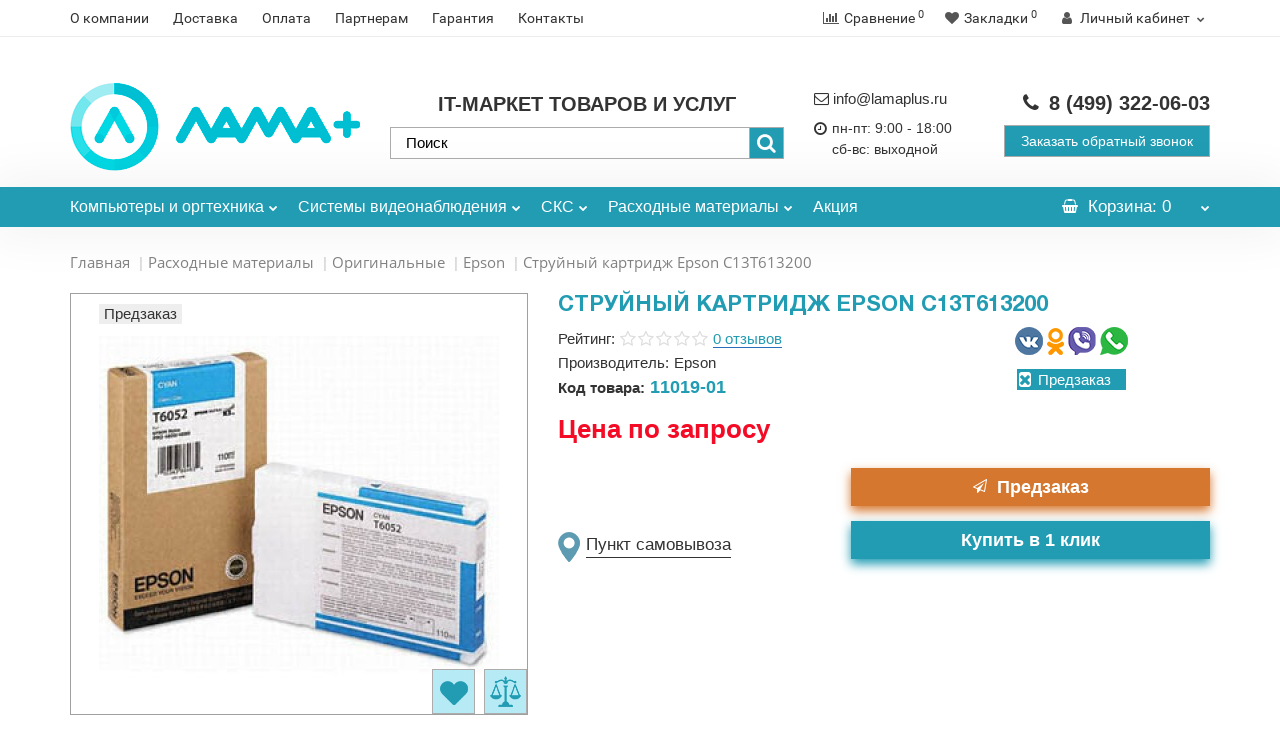

--- FILE ---
content_type: text/html; charset=utf-8
request_url: https://lamaplus.ru/kartridzh-epson-c13t613200
body_size: 30806
content:
<!DOCTYPE html>
<!--[if IE]><![endif]-->
<!--[if IE 8 ]><html prefix="og: http://ogp.me/ns# fb: http://ogp.me/ns/fb# product: http://ogp.me/ns/product#" dir="ltr" lang="ru" class="iexpl"><![endif]-->
<!--[if IE 9 ]><html prefix="og: http://ogp.me/ns# fb: http://ogp.me/ns/fb# product: http://ogp.me/ns/product#" dir="ltr" lang="ru" class="iexpl"><![endif]-->
<!--[if (gt IE 9)|!(IE)]><!-->
<html prefix="og: http://ogp.me/ns# fb: http://ogp.me/ns/fb# product: http://ogp.me/ns/product#" dir="ltr" lang="ru" class="product-product-11019 opacity_minus">
<!--<![endif]-->
<head>
<meta charset="UTF-8" />
<meta name="viewport" content="width=device-width, initial-scale=1">
<meta http-equiv="X-UA-Compatible" content="IE=edge">
<title>Струйный картридж Epson C13T613200 по выгодной цене | Сервисный центр Лама+</title>
			
<base href="https://lamaplus.ru/" />
<meta name="description" content="Струйный картридж Epson C13T613200 с доставкой по Москве и России. Характеристики — Описание — Отзывы — Фото. Купите с выгодой!" />
<meta name="keywords" content= "Струйный картридж Epson C13T613200, купить, заказать, цена, стоимость, фото, описание, инструкция, характеристики, ресурс, отзывы, комментарии" />





<link href="catalog/view/javascript/bootstrap/css/bootstrap.min.css" rel="stylesheet" media="screen" />
<link href="catalog/view/javascript/revolution/font-awesome/css/font-awesome.min.css" rel="stylesheet" type="text/css" />
<link href="catalog/view/javascript/revolution/nprogress.css" rel="stylesheet">
<link href="catalog/view/javascript/revolution/jasny-bootstrap.min.css" rel="stylesheet">
<link href="catalog/view/javascript/revolution/magnific-popup.css" rel="stylesheet" media="screen" />
<link href="catalog/view/javascript/revolution/owl-carousel/owl.carousel.css" type="text/css" rel="stylesheet" media="screen">
<style>
#top2 .tel .s22:hover {cursor: default !important;}
#top2 .tel .header_phone_image {vertical-align: top; padding-top: 30px;}
#top2 .search {margin-top: 35px;}
#top2 #logo {margin-top: 20px;}
</style>
<link href="catalog/view/javascript/revolution/cloud-zoom/cloud-zoom.css" type="text/css" rel="stylesheet" media="screen" />
<link href="catalog/view/javascript/jquery/magnific/magnific-popup.css" type="text/css" rel="stylesheet" media="screen" />
<link href="catalog/view/javascript/jquery/datetimepicker/bootstrap-datetimepicker.min.css" type="text/css" rel="stylesheet" media="screen" />
<link href="catalog/view/javascript/blog/colorbox/css/0/colorbox.css" type="text/css" rel="stylesheet" media="screen" />
<link href="image/seocms.css" type="text/css" rel="stylesheet" media="screen" />
<link href="catalog/view/javascript/yd3.css" type="text/css" rel="stylesheet" media="screen" />
<link href="//cdn.jsdelivr.net/npm/suggestions-jquery@22.6.0/dist/css/suggestions.min.css" type="text/css" rel="stylesheet" media="screen" />
<link href="catalog/view/theme/revolution/stylesheet/opencart_pro.css" type="text/css" rel="stylesheet" media="screen" />
<link href="catalog/view/theme/revolution/stylesheet/stylesheet.css" rel="stylesheet">
<script src="catalog/view/javascript/jquery/jquery-2.1.1.min.js"></script>
<script src="catalog/view/javascript/jquery/owl-carousel/owl.carousel.min.js"></script>
<script src="catalog/view/javascript/revolution/ThreeDots/jquery.ThreeDots.min.js"></script>
<script src="catalog/view/theme/revolution/assets/scripts/chosen.jquery.js"></script>
<script src="catalog/view/theme/revolution/assets/scripts/main.js"></script>
<script src="catalog/view/javascript/jquery/jquery.maskedinput.js" type="text/javascript"></script>
<script src="catalog/view/javascript/jquery/jquery.ddslick.min.js" type="text/javascript"></script>
<link href="https://lamaplus.ru/kartridzh-epson-c13t613200" rel="canonical" />
<link href="https://lamaplus.ru/image/catalog/logo-lama-icon.jpg" rel="icon" />
<script src="catalog/view/javascript/revolution/cloud-zoom/cloud-zoom.1.0.2.js"></script>
<script src="catalog/view/javascript/jquery/magnific/jquery.magnific-popup.min.js"></script>
<script src="catalog/view/javascript/jquery/datetimepicker/moment.js"></script>
<script src="catalog/view/javascript/jquery/datetimepicker/bootstrap-datetimepicker.min.js"></script>
<script src="catalog/view/javascript/blog/colorbox/jquery.colorbox.js"></script>
<script src="catalog/view/javascript/blog/blog.color.js"></script>
<script src="https://api-maps.yandex.ru/2.1/?lang=ru_RU"></script>
<script src="catalog/view/javascript/yd3.js"></script>
<script src="//cdn.jsdelivr.net/npm/suggestions-jquery@22.6.0/dist/js/jquery.suggestions.min.js"></script>
<script src="catalog/view/javascript/jquery/jquery.ddslick.min.js"></script>
<script><!--
function max_height_div(div){var maxheight = 0;$(div).each(function(){$(this).removeAttr('style');if($(this).height() > maxheight){maxheight = $(this).height();}});$(div).height(maxheight);}
//--></script>
<!--microdatapro 7.0 open graph start -->
<meta property="og:locale" content="ru-ru">
<meta property="og:rich_attachment" content="true">
<meta property="og:site_name" content="Лама+">
<meta property="og:type" content="product" />
<meta property="og:title" content="Струйный картридж Epson C13T613200" />
<meta property="og:description" content="Струйный картридж Epson C13T613200 с доставкой по Москве и России. Характеристики — Описание — Отзывы — Фото. Купите с выгодой!" />
<meta property="og:image" content="https://lamaplus.ru/image/cache/catalog/prodazha/epson/0/ru-3d-2e-523c73e3d2e63969439761_750-1200x630.jpg" />
<meta property="og:image:secure_url" content="https://lamaplus.ru/image/cache/catalog/prodazha/epson/0/ru-3d-2e-523c73e3d2e63969439761_750-1200x630.jpg" />
<meta property="og:image:width" content="1200">
<meta property="og:image:height" content="630">
<meta property="og:url" content="https://lamaplus.ru/kartridzh-epson-c13t613200">
<meta property="business:contact_data:street_address" content="Каширское шоссе, д.41, c.2, офис 32" />
<meta property="business:contact_data:locality" content="Москва" />
<meta property="business:contact_data:postal_code" content="115409" />
<meta property="business:contact_data:country_name" content="Россия" />
<meta property="place:location:latitude" content="55.6528015" />
<meta property="place:location:longitude" content="37.6634578" />
<meta property="business:contact_data:email" content="info@lamaplus.ru"/>
<meta property="business:contact_data:phone_number" content="+7-499-322-06-03"/>
<meta property="product:product_link" content="https://lamaplus.ru/kartridzh-epson-c13t613200">
<meta property="product:brand" content="Epson">
<meta property="product:category" content="Epson">
<meta property="product:availability" content="pending">
<meta property="product:condition" content="new">
<meta property="product:ean" content="C13T613200">
<meta property="product:target_gender" content="">
<!--microdatapro 7.0 open graph end -->
<!-- Google tag (gtag.js) -->
<script async src="https://www.googletagmanager.com/gtag/js?id=G-DZZ8YF0K12"></script>
<script>
  window.dataLayer = window.dataLayer || [];
  function gtag(){dataLayer.push(arguments);}
  gtag('js', new Date());

  gtag('config', 'G-DZZ8YF0K12');
</script><meta name="mailru-verification" content="fdd1b05493118018" />

										<script src="catalog/view/javascript/buyoneclick.js" type="text/javascript"></script>
						<script>
							function clickAnalytics(){
								console.log('clickAnalytics');
																								return true;
							}
							function clickAnalyticsSend(){
								console.log('clickAnalyticsSend');
																								
								return true;
							}		
							function clickAnalyticsSuccess(){
								console.log('clickAnalyticsSuccess');
																									
								return true;
							}								
						</script>						
													<script src="catalog/view/javascript/jquery.mask.min.js" type="text/javascript"></script>
							<script>
								$(document).ready(function(){
									$('#boc_phone').mask('+7(000)000-00-00');
								});
							</script>
																									<link href="catalog/view/theme/default/stylesheet/buyoneclick.css" rel="stylesheet">
												<style type="text/css">
							@keyframes lds-rolling {
								0% {
									-webkit-transform: translate(-50%, -50%) rotate(0deg);
									transform: translate(-50%, -50%) rotate(0deg);
								}
								100% {
									-webkit-transform: translate(-50%, -50%) rotate(360deg);
									transform: translate(-50%, -50%) rotate(360deg);
								}
							}
							@-webkit-keyframes lds-rolling {
								0% {
									-webkit-transform: translate(-50%, -50%) rotate(0deg);
									transform: translate(-50%, -50%) rotate(0deg);
								}
								100% {
									-webkit-transform: translate(-50%, -50%) rotate(360deg);
									transform: translate(-50%, -50%) rotate(360deg);
								}
							}
							.lds-rolling {
								position: relative;
								text-align: center;
							}
							.lds-rolling div, .lds-rolling div:after {
								position: absolute;
								width: 160px;
								height: 160px;
								border: 20px solid #bbcedd;
								border-top-color: transparent;
								border-radius: 50%;
							}
							.lds-rolling div {
								-webkit-animation: lds-rolling 1s linear infinite;
								animation: lds-rolling 1s linear infinite;
								top: 100px;
								left: 100px;
							}
							.lds-rolling div:after {
								-webkit-transform: rotate(90deg);
								transform: rotate(90deg);
							}
							.lds-rolling {
								width: 200px !important;
								height: 200px !important;
								-webkit-transform: translate(-100px, -100px) scale(1) translate(100px, 100px);
								transform: translate(-100px, -100px) scale(1) translate(100px, 100px);
								margin: 0 auto;
							}
							.col-pd-15 {
								padding-left:15px;
								padding-right:15px;
							}
							.col-mb-10 {
								margin-bottom:10px;
							}
							#boc_order hr {
								margin-top:0px;
								margin-bottom:15px;
							}
							.boc_product_info > div {
								line-height: 120px;
							}
							.boc_product_info > div > img {
								max-height: 120px;
								margin: 0 auto;
							}
							.boc_product_info > div > img, .boc_product_info > div > div, .boc_product_info > div > p {
								display: inline-block;
								line-height: normal;
								vertical-align: middle;
							}
							#boc_order .checkbox {
								margin-top: 0;
								padding: 0 10px;
								border: 1px solid transparent;
								border-radius: 6px;
							}
							#boc_order .checkbox.has-error {
								border-color: #a94442;
							}
							@media (max-width: 767px) {
								.boc_product_info > div {
									line-height:normal;
									text-align:center;
								}
							}
							.boc_order_btn {
                                width: 55%;
                                display: inline-block;
							}
						</style>
				            

				<link rel="stylesheet" type="text/css" href="catalog/view/javascript/jquery/sphinxpro/sphinxpro.css?v=3">
				<script src="catalog/view/javascript/jquery/sphinxpro/sphinxpro.js?v=3"></script>
			

                      <!-- Yandex.Metrica counters -->
                        <script type="text/javascript">
              window.dataLayer = window.dataLayer || [];
            </script>
            <script type="text/javascript">
              (function(m,e,t,r,i,k,a){m[i]=m[i]||function(){(m[i].a=m[i].a||[]).push(arguments)};
              m[i].l=1*new Date();k=e.createElement(t),a=e.getElementsByTagName(t)[0],k.async=1,k.src=r,a.parentNode.insertBefore(k,a)})
              (window, document, "script", "https://mc.yandex.ru/metrika/tag.js", "ym");

                            ym(51730187 , "init", {
                clickmap:true,
                trackLinks:true,
                accurateTrackBounce:true,
                webvisor:true,
                ecommerce:"dataLayer",
                params: { __ym: {"ymCmsPlugin": { "cms": "opencart", "cmsVersion":"2.3", "pluginVersion":"1.1.8"}}}
              });
                          </script>
            <noscript>
              <div>
                                <img src="https://mc.yandex.ru/watch/51730187" style="position:absolute; left:-9999px;" alt="" />
                              </div>
            </noscript>
                        <!-- /Yandex.Metrica counters -->
                  
</head>
<body>

<div id="pagefader"></div>
<div id="pagefader2"></div>
<!--noindex-->
<div class="hidden-md hidden-lg">
	<nav class="mobilemenu navmenu mobcats navmenu-default navmenu-fixed-left offcanvas">
		<div class="collapse navbar-collapse navbar-ex1-collapse">
			<ul class="nav navbar-nav">
				<li><button data-toggle="offcanvas" data-target=".mobcats" data-canvas="body">Назад<i class="fa fa-chevron-right"></i></button></li>
																																															<li>
													<a href="https://lamaplus.ru/orgtehnika/" rel="nofollow">Компьютеры и оргтехника<span class="chevrond" data-toggle="collapse"><i class="fa fa-plus on"></i><i class="fa fa-minus off"></i></span></a>
																											<div class="collapse list-group-submenu">
															<ul class="list-unstyled">
																																	<li>
																		<a href="https://lamaplus.ru/orgtehnika/minpromtorg/" rel="nofollow">Минпромторг</a>
																																			</li>
																																	<li>
																		<a href="https://lamaplus.ru/orgtehnika/monitori/" rel="nofollow">Мониторы<span class="chevrond" data-toggle="collapse"><i class="fa fa-plus on"></i><i class="fa fa-minus off"></i></span></a>
																																					<div class="collapse list-group-submenu">
																				<ul class="list-unstyled">
																																											<li><a href="https://lamaplus.ru/orgtehnika/monitori/monitori-acer/" rel="nofollow">- Acer</a></li>
																																											<li><a href="https://lamaplus.ru/orgtehnika/monitori/monitori-aoc/" rel="nofollow">- AOC</a></li>
																																											<li><a href="https://lamaplus.ru/orgtehnika/monitori/asus/" rel="nofollow">- ASUS</a></li>
																																											<li><a href="https://lamaplus.ru/orgtehnika/monitori/monitori-benq/" rel="nofollow">- BenQ</a></li>
																																											<li><a href="https://lamaplus.ru/orgtehnika/monitori/monitori-dell/" rel="nofollow">- Dell</a></li>
																																											<li><a href="https://lamaplus.ru/orgtehnika/monitori/monitori-gigabyte/" rel="nofollow">- GIGABYTE</a></li>
																																											<li><a href="https://lamaplus.ru/orgtehnika/monitori/monitori-hiper/" rel="nofollow">- HIPER</a></li>
																																											<li><a href="https://lamaplus.ru/orgtehnika/monitori/monitori-hp/" rel="nofollow">- HP</a></li>
																																											<li><a href="https://lamaplus.ru/orgtehnika/monitori/monitori-huawei/" rel="nofollow">- Huawei</a></li>
																																											<li><a href="https://lamaplus.ru/orgtehnika/monitori/monitori-iiyama/" rel="nofollow">- Iiyama</a></li>
																																											<li><a href="https://lamaplus.ru/orgtehnika/monitori/monitori-lenovo/" rel="nofollow">- Lenovo</a></li>
																																											<li><a href="https://lamaplus.ru/orgtehnika/monitori/monitori-lg/" rel="nofollow">- LG</a></li>
																																											<li><a href="https://lamaplus.ru/orgtehnika/monitori/monitori-msi/" rel="nofollow">- MSI</a></li>
																																											<li><a href="https://lamaplus.ru/orgtehnika/monitori/monitori-nec/" rel="nofollow">- NEC</a></li>
																																											<li><a href="https://lamaplus.ru/orgtehnika/monitori/monitori-philips/" rel="nofollow">- Philips</a></li>
																																											<li><a href="https://lamaplus.ru/orgtehnika/monitori/monitori-rombica/" rel="nofollow">- Rombica</a></li>
																																											<li><a href="https://lamaplus.ru/orgtehnika/monitori/monitori-samsung/" rel="nofollow">- Samsung</a></li>
																																											<li><a href="https://lamaplus.ru/orgtehnika/monitori/monitori-viewsonic/" rel="nofollow">- ViewSonic</a></li>
																																											<li><a href="https://lamaplus.ru/orgtehnika/monitori/monitori-xiaomi/" rel="nofollow">- Xiaomi</a></li>
																																									</ul>
																			</div>
																																			</li>
																																	<li>
																		<a href="https://lamaplus.ru/orgtehnika/monobloki/" rel="nofollow">Моноблоки<span class="chevrond" data-toggle="collapse"><i class="fa fa-plus on"></i><i class="fa fa-minus off"></i></span></a>
																																					<div class="collapse list-group-submenu">
																				<ul class="list-unstyled">
																																											<li><a href="https://lamaplus.ru/orgtehnika/monobloki/monoblicki-acer/" rel="nofollow">- Acer</a></li>
																																											<li><a href="https://lamaplus.ru/orgtehnika/monobloki/monoblocki-apple/" rel="nofollow">- Apple</a></li>
																																											<li><a href="https://lamaplus.ru/orgtehnika/monobloki/monoblock-asus/" rel="nofollow">- ASUS</a></li>
																																											<li><a href="https://lamaplus.ru/orgtehnika/monobloki/monoblock-dell/" rel="nofollow">- Dell</a></li>
																																											<li><a href="https://lamaplus.ru/orgtehnika/monobloki/monoblicki-hiper/" rel="nofollow">- HIPER</a></li>
																																											<li><a href="https://lamaplus.ru/orgtehnika/monobloki/monoblocki-hp/" rel="nofollow">- HP</a></li>
																																											<li><a href="https://lamaplus.ru/orgtehnika/monobloki/monoblicki-iru/" rel="nofollow">- iRu</a></li>
																																											<li><a href="https://lamaplus.ru/orgtehnika/monobloki/monoblock-lenovo/" rel="nofollow">- Lenovo</a></li>
																																											<li><a href="https://lamaplus.ru/orgtehnika/monobloki/monoblocki-msi/" rel="nofollow">- MSI</a></li>
																																											<li><a href="https://lamaplus.ru/orgtehnika/monobloki/monoblicki-nerpa/" rel="nofollow">- Nerpa</a></li>
																																											<li><a href="https://lamaplus.ru/orgtehnika/monobloki/monoblocki-rombica/" rel="nofollow">- Rombica</a></li>
																																									</ul>
																			</div>
																																			</li>
																																	<li>
																		<a href="https://lamaplus.ru/orgtehnika/desktop/" rel="nofollow">Настольные компьютеры<span class="chevrond" data-toggle="collapse"><i class="fa fa-plus on"></i><i class="fa fa-minus off"></i></span></a>
																																					<div class="collapse list-group-submenu">
																				<ul class="list-unstyled">
																																											<li><a href="https://lamaplus.ru/orgtehnika/desktop/desktop-acer/" rel="nofollow">- Acer</a></li>
																																											<li><a href="https://lamaplus.ru/orgtehnika/desktop/desktop-apple/" rel="nofollow">- Apple</a></li>
																																											<li><a href="https://lamaplus.ru/orgtehnika/desktop/desktop-asus/" rel="nofollow">- ASUS</a></li>
																																											<li><a href="https://lamaplus.ru/orgtehnika/desktop/desktop-chuwi/" rel="nofollow">- Chuwi</a></li>
																																											<li><a href="https://lamaplus.ru/orgtehnika/desktop/desktop-dell/" rel="nofollow">- Dell</a></li>
																																											<li><a href="https://lamaplus.ru/orgtehnika/desktop/desktop-hp/" rel="nofollow">- HP</a></li>
																																											<li><a href="https://lamaplus.ru/orgtehnika/desktop/desktop-huawei/" rel="nofollow">- Huawei</a></li>
																																											<li><a href="https://lamaplus.ru/orgtehnika/desktop/desktop-lenovo/" rel="nofollow">- Lenovo</a></li>
																																											<li><a href="https://lamaplus.ru/orgtehnika/desktop/desktop-msi/" rel="nofollow">- MSI</a></li>
																																											<li><a href="https://lamaplus.ru/orgtehnika/desktop/desktop-nerpa/" rel="nofollow">- Nerpa</a></li>
																																									</ul>
																			</div>
																																			</li>
																																	<li>
																		<a href="https://lamaplus.ru/orgtehnika/noutbuki/" rel="nofollow">Ноутбуки<span class="chevrond" data-toggle="collapse"><i class="fa fa-plus on"></i><i class="fa fa-minus off"></i></span></a>
																																					<div class="collapse list-group-submenu">
																				<ul class="list-unstyled">
																																											<li><a href="https://lamaplus.ru/orgtehnika/noutbuki/noutbuki-acer/" rel="nofollow">- Acer</a></li>
																																											<li><a href="https://lamaplus.ru/orgtehnika/noutbuki/noutbuki-adata/" rel="nofollow">- ADATA</a></li>
																																											<li><a href="https://lamaplus.ru/orgtehnika/noutbuki/noutbuki-apple/" rel="nofollow">- Apple</a></li>
																																											<li><a href="https://lamaplus.ru/orgtehnika/noutbuki/noutbuki-asus/" rel="nofollow">- ASUS</a></li>
																																											<li><a href="https://lamaplus.ru/orgtehnika/noutbuki/noutbuki-chuwi/" rel="nofollow">- Chuwi</a></li>
																																											<li><a href="https://lamaplus.ru/orgtehnika/noutbuki/noutbuki-dell/" rel="nofollow">- Dell</a></li>
																																											<li><a href="https://lamaplus.ru/orgtehnika/noutbuki/noutbuki-gigabyte/" rel="nofollow">- GIGABYTE</a></li>
																																											<li><a href="https://lamaplus.ru/orgtehnika/noutbuki/noutbuki-hiper/" rel="nofollow">- HIPER</a></li>
																																											<li><a href="https://lamaplus.ru/orgtehnika/noutbuki/noutbuki-hp/" rel="nofollow">- HP</a></li>
																																											<li><a href="https://lamaplus.ru/orgtehnika/noutbuki/noutbuki-huawei/" rel="nofollow">- Huawei</a></li>
																																											<li><a href="https://lamaplus.ru/orgtehnika/noutbuki/noutbuki-infinix/" rel="nofollow">- Infinix</a></li>
																																											<li><a href="https://lamaplus.ru/orgtehnika/noutbuki/noutbuki-iru/" rel="nofollow">- iRu</a></li>
																																											<li><a href="https://lamaplus.ru/orgtehnika/noutbuki/noutbuki-lenovo/" rel="nofollow">- Lenovo</a></li>
																																											<li><a href="https://lamaplus.ru/orgtehnika/noutbuki/noutbuki-machenike/" rel="nofollow">- Machenike</a></li>
																																											<li><a href="https://lamaplus.ru/orgtehnika/noutbuki/noutbuki-maibenben/" rel="nofollow">- Maibenben</a></li>
																																											<li><a href="https://lamaplus.ru/orgtehnika/noutbuki/noutbuki-msi/" rel="nofollow">- MSI</a></li>
																																											<li><a href="https://lamaplus.ru/orgtehnika/noutbuki/noutbuki-nerpa/" rel="nofollow">- Nerpa</a></li>
																																											<li><a href="https://lamaplus.ru/orgtehnika/noutbuki/noutbuki-razer/" rel="nofollow">- Razer</a></li>
																																											<li><a href="https://lamaplus.ru/orgtehnika/noutbuki/noutbuki-samsung/" rel="nofollow">- Samsung</a></li>
																																											<li><a href="https://lamaplus.ru/orgtehnika/noutbuki/noutbuki-xiaomi/" rel="nofollow">- Xiaomi</a></li>
																																									</ul>
																			</div>
																																			</li>
																																	<li>
																		<a href="https://lamaplus.ru/orgtehnika/periferiya/" rel="nofollow">Периферия<span class="chevrond" data-toggle="collapse"><i class="fa fa-plus on"></i><i class="fa fa-minus off"></i></span></a>
																																					<div class="collapse list-group-submenu">
																				<ul class="list-unstyled">
																																											<li><a href="https://lamaplus.ru/orgtehnika/periferiya/akustika/" rel="nofollow">- Акустика для ПК</a></li>
																																											<li><a href="https://lamaplus.ru/orgtehnika/periferiya/vneshnie-hdd-ssd-diski/" rel="nofollow">- Внешние hdd/ssd диски</a></li>
																																											<li><a href="https://lamaplus.ru/orgtehnika/periferiya/web-kameri/" rel="nofollow">- Вэб камеры</a></li>
																																											<li><a href="https://lamaplus.ru/orgtehnika/periferiya/garnituri/" rel="nofollow">- Гарнитуры</a></li>
																																											<li><a href="https://lamaplus.ru/orgtehnika/periferiya/klaviaturi/" rel="nofollow">- Клавиатуры</a></li>
																																											<li><a href="https://lamaplus.ru/orgtehnika/periferiya/mishi/" rel="nofollow">- Мыши</a></li>
																																											<li><a href="https://lamaplus.ru/orgtehnika/periferiya/spikerfoni/" rel="nofollow">- Спикерфоны</a></li>
																																									</ul>
																			</div>
																																			</li>
																																	<li>
																		<a href="https://lamaplus.ru/orgtehnika/plotteri/" rel="nofollow">Плоттеры<span class="chevrond" data-toggle="collapse"><i class="fa fa-plus on"></i><i class="fa fa-minus off"></i></span></a>
																																					<div class="collapse list-group-submenu">
																				<ul class="list-unstyled">
																																											<li><a href="https://lamaplus.ru/orgtehnika/plotteri/plotters-canon/" rel="nofollow">- Canon</a></li>
																																											<li><a href="https://lamaplus.ru/orgtehnika/plotteri/plotters-epson/" rel="nofollow">- Epson</a></li>
																																											<li><a href="https://lamaplus.ru/orgtehnika/plotteri/plotters-hp/" rel="nofollow">- HP</a></li>
																																									</ul>
																			</div>
																																			</li>
																																	<li>
																		<a href="https://lamaplus.ru/orgtehnika/servernoe-oborudovanie/" rel="nofollow">Серверное оборудование<span class="chevrond" data-toggle="collapse"><i class="fa fa-plus on"></i><i class="fa fa-minus off"></i></span></a>
																																					<div class="collapse list-group-submenu">
																				<ul class="list-unstyled">
																																											<li><a href="https://lamaplus.ru/orgtehnika/servernoe-oborudovanie/gotovie-serveri/" rel="nofollow">- Готовые серверы</a></li>
																																											<li><a href="https://lamaplus.ru/orgtehnika/servernoe-oborudovanie/zapchasti-dlja-serverov/" rel="nofollow">- Запчасти для серверов</a></li>
																																									</ul>
																			</div>
																																			</li>
																																	<li>
																		<a href="https://lamaplus.ru/orgtehnika/skaneri/" rel="nofollow">Сканеры<span class="chevrond" data-toggle="collapse"><i class="fa fa-plus on"></i><i class="fa fa-minus off"></i></span></a>
																																					<div class="collapse list-group-submenu">
																				<ul class="list-unstyled">
																																											<li><a href="https://lamaplus.ru/orgtehnika/skaneri/scaner-avision/" rel="nofollow">- Avision</a></li>
																																											<li><a href="https://lamaplus.ru/orgtehnika/skaneri/scaner-canon/" rel="nofollow">- Canon</a></li>
																																											<li><a href="https://lamaplus.ru/orgtehnika/skaneri/scaner-epson/" rel="nofollow">- Epson</a></li>
																																											<li><a href="https://lamaplus.ru/orgtehnika/skaneri/scaner-fujitsu/" rel="nofollow">- Fujitsu</a></li>
																																											<li><a href="https://lamaplus.ru/orgtehnika/skaneri/scaner-hp/" rel="nofollow">- HP</a></li>
																																									</ul>
																			</div>
																																			</li>
																																	<li>
																		<a href="https://lamaplus.ru/orgtehnika/unichtozhiteli-bumag-shrederu/" rel="nofollow">Уничтожители бумаг (шредеры)<span class="chevrond" data-toggle="collapse"><i class="fa fa-plus on"></i><i class="fa fa-minus off"></i></span></a>
																																					<div class="collapse list-group-submenu">
																				<ul class="list-unstyled">
																																											<li><a href="https://lamaplus.ru/orgtehnika/unichtozhiteli-bumag-shrederu/shereru-buro/" rel="nofollow">- Buro</a></li>
																																											<li><a href="https://lamaplus.ru/orgtehnika/unichtozhiteli-bumag-shrederu/shereru-fellowes/" rel="nofollow">- Fellowes</a></li>
																																											<li><a href="https://lamaplus.ru/orgtehnika/unichtozhiteli-bumag-shrederu/shereru-hsm/" rel="nofollow">- HSM</a></li>
																																											<li><a href="https://lamaplus.ru/orgtehnika/unichtozhiteli-bumag-shrederu/shereru-kobra/" rel="nofollow">- Kobra</a></li>
																																											<li><a href="https://lamaplus.ru/orgtehnika/unichtozhiteli-bumag-shrederu/shereru-new-united/" rel="nofollow">- New United</a></li>
																																											<li><a href="https://lamaplus.ru/orgtehnika/unichtozhiteli-bumag-shrederu/shereru-office-kit/" rel="nofollow">- Office Kit</a></li>
																																											<li><a href="https://lamaplus.ru/orgtehnika/unichtozhiteli-bumag-shrederu/shereru-rexel/" rel="nofollow">- Rexel</a></li>
																																											<li><a href="https://lamaplus.ru/orgtehnika/unichtozhiteli-bumag-shrederu/shereru-geleos/" rel="nofollow">- ГЕЛЕОС</a></li>
																																									</ul>
																			</div>
																																			</li>
																																	<li>
																		<a href="https://lamaplus.ru/orgtehnika/printeri/" rel="nofollow">Принтеры<span class="chevrond" data-toggle="collapse"><i class="fa fa-plus on"></i><i class="fa fa-minus off"></i></span></a>
																																					<div class="collapse list-group-submenu">
																				<ul class="list-unstyled">
																																											<li><a href="https://lamaplus.ru/orgtehnika/printeri/printer-f-imaging/" rel="nofollow">- F+ Imaging</a></li>
																																											<li><a href="https://lamaplus.ru/orgtehnika/printeri/printer-katjusha/" rel="nofollow">- Катюша</a></li>
																																											<li><a href="https://lamaplus.ru/orgtehnika/printeri/printer-brother/" rel="nofollow">- Brother</a></li>
																																											<li><a href="https://lamaplus.ru/orgtehnika/printeri/printer-canon/" rel="nofollow">- Canon</a></li>
																																											<li><a href="https://lamaplus.ru/orgtehnika/printeri/printer-epson/" rel="nofollow">- Epson</a></li>
																																											<li><a href="https://lamaplus.ru/orgtehnika/printeri/printer-hp/" rel="nofollow">- HP</a></li>
																																											<li><a href="https://lamaplus.ru/orgtehnika/printeri/printer-kyocera/" rel="nofollow">- Kyocera</a></li>
																																											<li><a href="https://lamaplus.ru/orgtehnika/printeri/printer-lexmark/" rel="nofollow">- Lexmark</a></li>
																																											<li><a href="https://lamaplus.ru/orgtehnika/printeri/printer-oki/" rel="nofollow">- OKI</a></li>
																																											<li><a href="https://lamaplus.ru/orgtehnika/printeri/printer-ricoh/" rel="nofollow">- Ricoh</a></li>
																																											<li><a href="https://lamaplus.ru/orgtehnika/printeri/printer-samsung/" rel="nofollow">- Samsung</a></li>
																																											<li><a href="https://lamaplus.ru/orgtehnika/printeri/printer-xerox/" rel="nofollow">- Xerox</a></li>
																																											<li><a href="https://lamaplus.ru/orgtehnika/printeri/printer-konica-minolta/" rel="nofollow">- Konica Minolta</a></li>
																																											<li><a href="https://lamaplus.ru/orgtehnika/printeri/printer-panasonic/" rel="nofollow">- Panasonic</a></li>
																																											<li><a href="https://lamaplus.ru/orgtehnika/printeri/printer-pantum/" rel="nofollow">- Pantum</a></li>
																																											<li><a href="https://lamaplus.ru/orgtehnika/printeri/printer-toshiba/" rel="nofollow">- Toshiba</a></li>
																																									</ul>
																			</div>
																																			</li>
																																	<li>
																		<a href="https://lamaplus.ru/orgtehnika/mfu/" rel="nofollow">МФУ<span class="chevrond" data-toggle="collapse"><i class="fa fa-plus on"></i><i class="fa fa-minus off"></i></span></a>
																																					<div class="collapse list-group-submenu">
																				<ul class="list-unstyled">
																																											<li><a href="https://lamaplus.ru/orgtehnika/mfu/mfu-f-imaging/" rel="nofollow">- F+ Imaging</a></li>
																																											<li><a href="https://lamaplus.ru/orgtehnika/mfu/mfu-katjusha/" rel="nofollow">- Катюша</a></li>
																																											<li><a href="https://lamaplus.ru/orgtehnika/mfu/mfu-brother/" rel="nofollow">- Brother</a></li>
																																											<li><a href="https://lamaplus.ru/orgtehnika/mfu/mfu-canon/" rel="nofollow">- Canon</a></li>
																																											<li><a href="https://lamaplus.ru/orgtehnika/mfu/mfu-hp/" rel="nofollow">- HP</a></li>
																																											<li><a href="https://lamaplus.ru/orgtehnika/mfu/mfu-konica-minolta/" rel="nofollow">- Konica Minolta</a></li>
																																											<li><a href="https://lamaplus.ru/orgtehnika/mfu/mfu-kyocera/" rel="nofollow">- Kyocera</a></li>
																																											<li><a href="https://lamaplus.ru/orgtehnika/mfu/mfu-lexmark/" rel="nofollow">- Lexmark</a></li>
																																											<li><a href="https://lamaplus.ru/orgtehnika/mfu/mfu-oki/" rel="nofollow">- Oki</a></li>
																																											<li><a href="https://lamaplus.ru/orgtehnika/mfu/mfu-panasonic/" rel="nofollow">- Panasonic</a></li>
																																											<li><a href="https://lamaplus.ru/orgtehnika/mfu/mfu-pantum/" rel="nofollow">- Pantum</a></li>
																																											<li><a href="https://lamaplus.ru/orgtehnika/mfu/mfu-ricoh/" rel="nofollow">- Ricoh</a></li>
																																											<li><a href="https://lamaplus.ru/orgtehnika/mfu/mfu-samsung/" rel="nofollow">- Samsung</a></li>
																																											<li><a href="https://lamaplus.ru/orgtehnika/mfu/mfu-toshiba/" rel="nofollow">- Toshiba</a></li>
																																											<li><a href="https://lamaplus.ru/orgtehnika/mfu/mfu-xerox/" rel="nofollow">- Xerox</a></li>
																																											<li><a href="https://lamaplus.ru/orgtehnika/mfu/mfu-epson/" rel="nofollow">- Epson</a></li>
																																											<li><a href="https://lamaplus.ru/orgtehnika/mfu/mfu-riso/" rel="nofollow">- Riso</a></li>
																																											<li><a href="https://lamaplus.ru/orgtehnika/mfu/mfu-sharp/" rel="nofollow">- Sharp</a></li>
																																									</ul>
																			</div>
																																			</li>
																																	<li>
																		<a href="https://lamaplus.ru/orgtehnika/ibp/" rel="nofollow">ИБП<span class="chevrond" data-toggle="collapse"><i class="fa fa-plus on"></i><i class="fa fa-minus off"></i></span></a>
																																					<div class="collapse list-group-submenu">
																				<ul class="list-unstyled">
																																											<li><a href="https://lamaplus.ru/orgtehnika/ibp/ibp-apc/" rel="nofollow">- APC</a></li>
																																											<li><a href="https://lamaplus.ru/orgtehnika/ibp/ibp-buro/" rel="nofollow">- Buro</a></li>
																																											<li><a href="https://lamaplus.ru/orgtehnika/ibp/ibp-crown/" rel="nofollow">- Crown</a></li>
																																											<li><a href="https://lamaplus.ru/orgtehnika/ibp/csb/" rel="nofollow">- CSB</a></li>
																																											<li><a href="https://lamaplus.ru/orgtehnika/ibp/ibp-cyberpower/" rel="nofollow">- CyberPower</a></li>
																																											<li><a href="https://lamaplus.ru/orgtehnika/ibp/ibp-defender/" rel="nofollow">- Defender</a></li>
																																											<li><a href="https://lamaplus.ru/orgtehnika/ibp/ibp-delta/" rel="nofollow">- Delta</a></li>
																																											<li><a href="https://lamaplus.ru/orgtehnika/ibp/ibp-dkc/" rel="nofollow">- DKC</a></li>
																																											<li><a href="https://lamaplus.ru/orgtehnika/ibp/ibp-eaton/" rel="nofollow">- Eaton</a></li>
																																											<li><a href="https://lamaplus.ru/orgtehnika/ibp/ibp-huawei/" rel="nofollow">- Huawei</a></li>
																																											<li><a href="https://lamaplus.ru/orgtehnika/ibp/ibp-ippon/" rel="nofollow">- Ippon</a></li>
																																											<li><a href="https://lamaplus.ru/orgtehnika/ibp/ibp-pilot/" rel="nofollow">- Pilot</a></li>
																																											<li><a href="https://lamaplus.ru/orgtehnika/ibp/ibp-power-cube/" rel="nofollow">- Power Cube</a></li>
																																											<li><a href="https://lamaplus.ru/orgtehnika/ibp/ibp-powercom/" rel="nofollow">- Powercom</a></li>
																																											<li><a href="https://lamaplus.ru/orgtehnika/ibp/ibp-qtech/" rel="nofollow">- QTECH</a></li>
																																											<li><a href="https://lamaplus.ru/orgtehnika/ibp/ibp-sven/" rel="nofollow">- Sven</a></li>
																																											<li><a href="https://lamaplus.ru/orgtehnika/ibp/ibp-systeme-electric/" rel="nofollow">- Systeme Electric</a></li>
																																											<li><a href="https://lamaplus.ru/orgtehnika/ibp/ibp-vertiv/" rel="nofollow">- Vertiv</a></li>
																																											<li><a href="https://lamaplus.ru/orgtehnika/ibp/ibp-impuls/" rel="nofollow">- Импульс</a></li>
																																											<li><a href="https://lamaplus.ru/orgtehnika/ibp/ibp-sajber-jelektro/" rel="nofollow">- Сайбер Электро</a></li>
																																									</ul>
																			</div>
																																			</li>
																																	<li>
																		<a href="https://lamaplus.ru/orgtehnika/setevoe-oborudovanie/" rel="nofollow">Сетевое оборудование<span class="chevrond" data-toggle="collapse"><i class="fa fa-plus on"></i><i class="fa fa-minus off"></i></span></a>
																																					<div class="collapse list-group-submenu">
																				<ul class="list-unstyled">
																																											<li><a href="https://lamaplus.ru/orgtehnika/setevoe-oborudovanie/wi-fi-3g-4g-routeri/" rel="nofollow">- Беспроводные точки доступа/Wi-Fi/3G/4G роутеры</a></li>
																																											<li><a href="https://lamaplus.ru/orgtehnika/setevoe-oborudovanie/kommutatori/" rel="nofollow">- Коммутаторы</a></li>
																																											<li><a href="https://lamaplus.ru/orgtehnika/setevoe-oborudovanie/marshrutizatori/" rel="nofollow">- Маршрутизаторы</a></li>
																																											<li><a href="https://lamaplus.ru/orgtehnika/setevoe-oborudovanie/opcii-dlja-kommutatorov/" rel="nofollow">- Опции для коммутаторов</a></li>
																																									</ul>
																			</div>
																																			</li>
																																	<li>
																		<a href="https://lamaplus.ru/orgtehnika/voip-oborudovanie/" rel="nofollow">VOIP оборудование<span class="chevrond" data-toggle="collapse"><i class="fa fa-plus on"></i><i class="fa fa-minus off"></i></span></a>
																																					<div class="collapse list-group-submenu">
																				<ul class="list-unstyled">
																																											<li><a href="https://lamaplus.ru/orgtehnika/voip-oborudovanie/ip-ats/" rel="nofollow">- IP АТС</a></li>
																																											<li><a href="https://lamaplus.ru/orgtehnika/voip-oborudovanie/ip-telefoni/" rel="nofollow">- IP телефоны</a></li>
																																											<li><a href="https://lamaplus.ru/orgtehnika/voip-oborudovanie/voip-shljuzi/" rel="nofollow">- VOIP шлюзы</a></li>
																																											<li><a href="https://lamaplus.ru/orgtehnika/voip-oborudovanie/sistemi-vks/" rel="nofollow">- Системы ВКС</a></li>
																																									</ul>
																			</div>
																																			</li>
																																	<li>
																		<a href="https://lamaplus.ru/orgtehnika/printeri-dlja-pechati-nakleek/" rel="nofollow">Принтеры для печати наклеек<span class="chevrond" data-toggle="collapse"><i class="fa fa-plus on"></i><i class="fa fa-minus off"></i></span></a>
																																					<div class="collapse list-group-submenu">
																				<ul class="list-unstyled">
																																											<li><a href="https://lamaplus.ru/orgtehnika/printeri-dlja-pechati-nakleek/printeri-dlja-pechati-nakleek-brother/" rel="nofollow">- Brother</a></li>
																																									</ul>
																			</div>
																																			</li>
																																	<li>
																		<a href="https://lamaplus.ru/orgtehnika/opcii/" rel="nofollow">Опции<span class="chevrond" data-toggle="collapse"><i class="fa fa-plus on"></i><i class="fa fa-minus off"></i></span></a>
																																					<div class="collapse list-group-submenu">
																				<ul class="list-unstyled">
																																											<li><a href="https://lamaplus.ru/orgtehnika/opcii/opcii-brother/" rel="nofollow">- Brother</a></li>
																																											<li><a href="https://lamaplus.ru/orgtehnika/opcii/opcii-canon/" rel="nofollow">- Canon</a></li>
																																											<li><a href="https://lamaplus.ru/orgtehnika/opcii/opcii-hp/" rel="nofollow">- HP</a></li>
																																											<li><a href="https://lamaplus.ru/orgtehnika/opcii/opcii-konica-minolta/" rel="nofollow">- Konica Minolta</a></li>
																																											<li><a href="https://lamaplus.ru/orgtehnika/opcii/opcii-kyocera/" rel="nofollow">- Kyocera</a></li>
																																											<li><a href="https://lamaplus.ru/orgtehnika/opcii/opcii-oki/" rel="nofollow">- OKI</a></li>
																																											<li><a href="https://lamaplus.ru/orgtehnika/opcii/options-pantum/" rel="nofollow">- Pantum</a></li>
																																											<li><a href="https://lamaplus.ru/orgtehnika/opcii/opcii-ricoh/" rel="nofollow">- Ricoh</a></li>
																																											<li><a href="https://lamaplus.ru/orgtehnika/opcii/options-sharp/" rel="nofollow">- Sharp</a></li>
																																											<li><a href="https://lamaplus.ru/orgtehnika/opcii/opcii-xerox/" rel="nofollow">- Xerox</a></li>
																																											<li><a href="https://lamaplus.ru/orgtehnika/opcii/options-katjusha/" rel="nofollow">- Катюша</a></li>
																																									</ul>
																			</div>
																																			</li>
																																	<li>
																		<a href="https://lamaplus.ru/orgtehnika/komplektujushhie/" rel="nofollow">Комплектующие<span class="chevrond" data-toggle="collapse"><i class="fa fa-plus on"></i><i class="fa fa-minus off"></i></span></a>
																																					<div class="collapse list-group-submenu">
																				<ul class="list-unstyled">
																																											<li><a href="https://lamaplus.ru/orgtehnika/komplektujushhie/kronshteini-krepleniya/" rel="nofollow">- Кронштейны/Крепления</a></li>
																																									</ul>
																			</div>
																																			</li>
																															</ul>
														</div>
																									</li>
																							<li>
													<a href="https://lamaplus.ru/sistemi-videonabljudenija/" rel="nofollow">Системы видеонаблюдения<span class="chevrond" data-toggle="collapse"><i class="fa fa-plus on"></i><i class="fa fa-minus off"></i></span></a>
																											<div class="collapse list-group-submenu">
															<ul class="list-unstyled">
																																	<li>
																		<a href="https://lamaplus.ru/sistemi-videonabljudenija/ip-kameri/" rel="nofollow">IP Камеры<span class="chevrond" data-toggle="collapse"><i class="fa fa-plus on"></i><i class="fa fa-minus off"></i></span></a>
																																					<div class="collapse list-group-submenu">
																				<ul class="list-unstyled">
																																											<li><a href="https://lamaplus.ru/sistemi-videonabljudenija/ip-kameri/ip-camera-trassir/" rel="nofollow">- Trassir</a></li>
																																									</ul>
																			</div>
																																			</li>
																																	<li>
																		<a href="https://lamaplus.ru/sistemi-videonabljudenija/videoregistratori/" rel="nofollow">Видеорегистраторы<span class="chevrond" data-toggle="collapse"><i class="fa fa-plus on"></i><i class="fa fa-minus off"></i></span></a>
																																					<div class="collapse list-group-submenu">
																				<ul class="list-unstyled">
																																											<li><a href="https://lamaplus.ru/sistemi-videonabljudenija/videoregistratori/videoregistratori-trassir/" rel="nofollow">- Trassir</a></li>
																																									</ul>
																			</div>
																																			</li>
																																	<li>
																		<a href="https://lamaplus.ru/sistemi-videonabljudenija/video-krepezh/" rel="nofollow">Крепеж<span class="chevrond" data-toggle="collapse"><i class="fa fa-plus on"></i><i class="fa fa-minus off"></i></span></a>
																																					<div class="collapse list-group-submenu">
																				<ul class="list-unstyled">
																																											<li><a href="https://lamaplus.ru/sistemi-videonabljudenija/video-krepezh/krepej-trassir/" rel="nofollow">- Trassir</a></li>
																																									</ul>
																			</div>
																																			</li>
																																	<li>
																		<a href="https://lamaplus.ru/sistemi-videonabljudenija/video-setevoe-oborudovanie/" rel="nofollow">Сетевое оборудование<span class="chevrond" data-toggle="collapse"><i class="fa fa-plus on"></i><i class="fa fa-minus off"></i></span></a>
																																					<div class="collapse list-group-submenu">
																				<ul class="list-unstyled">
																																											<li><a href="https://lamaplus.ru/sistemi-videonabljudenija/video-setevoe-oborudovanie/net-trassir/" rel="nofollow">- Trassir</a></li>
																																									</ul>
																			</div>
																																			</li>
																															</ul>
														</div>
																									</li>
																							<li>
													<a href="https://lamaplus.ru/sks/" rel="nofollow">СКС<span class="chevrond" data-toggle="collapse"><i class="fa fa-plus on"></i><i class="fa fa-minus off"></i></span></a>
																											<div class="collapse list-group-submenu">
															<ul class="list-unstyled">
																																	<li>
																		<a href="https://lamaplus.ru/sks/kabel/" rel="nofollow">Кабель<span class="chevrond" data-toggle="collapse"><i class="fa fa-plus on"></i><i class="fa fa-minus off"></i></span></a>
																																					<div class="collapse list-group-submenu">
																				<ul class="list-unstyled">
																																											<li><a href="https://lamaplus.ru/sks/kabel/vitaja-para/" rel="nofollow">- Витая пара</a></li>
																																											<li><a href="https://lamaplus.ru/sks/kabel/interfejsnij/" rel="nofollow">- Интерфейсный</a></li>
																																											<li><a href="https://lamaplus.ru/sks/kabel/koaksialnij/" rel="nofollow">- Коаксиальный</a></li>
																																											<li><a href="https://lamaplus.ru/sks/kabel/opto-volokno/" rel="nofollow">- Опто-волокно</a></li>
																																									</ul>
																			</div>
																																			</li>
																																	<li>
																		<a href="https://lamaplus.ru/sks/komponenti-mednih-sistem/" rel="nofollow">Компоненты медных систем<span class="chevrond" data-toggle="collapse"><i class="fa fa-plus on"></i><i class="fa fa-minus off"></i></span></a>
																																					<div class="collapse list-group-submenu">
																				<ul class="list-unstyled">
																																											<li><a href="https://lamaplus.ru/sks/komponenti-mednih-sistem/patch-kord-med/" rel="nofollow">- Патч-корд</a></li>
																																											<li><a href="https://lamaplus.ru/sks/komponenti-mednih-sistem/patch-panel-med/" rel="nofollow">- Патч-панель</a></li>
																																											<li><a href="https://lamaplus.ru/sks/komponenti-mednih-sistem/prohodnoj-adapter-med/" rel="nofollow">- Проходной адаптер</a></li>
																																											<li><a href="https://lamaplus.ru/sks/komponenti-mednih-sistem/razem-rj/" rel="nofollow">- Разъем RJ-45</a></li>
																																									</ul>
																			</div>
																																			</li>
																																	<li>
																		<a href="https://lamaplus.ru/sks/komponenti-opticheskih-sistem/" rel="nofollow">Компоненты оптических систем<span class="chevrond" data-toggle="collapse"><i class="fa fa-plus on"></i><i class="fa fa-minus off"></i></span></a>
																																					<div class="collapse list-group-submenu">
																				<ul class="list-unstyled">
																																											<li><a href="https://lamaplus.ru/sks/komponenti-opticheskih-sistem/opticheskij-adapter/" rel="nofollow">- Оптический адаптер</a></li>
																																											<li><a href="https://lamaplus.ru/sks/komponenti-opticheskih-sistem/opticheskij-boks/" rel="nofollow">- Оптический бокс</a></li>
																																											<li><a href="https://lamaplus.ru/sks/komponenti-opticheskih-sistem/patch-kord-opt/" rel="nofollow">- Патч-корд</a></li>
																																											<li><a href="https://lamaplus.ru/sks/komponenti-opticheskih-sistem/patch-panel-opt/" rel="nofollow">- Патч-панель</a></li>
																																											<li><a href="https://lamaplus.ru/sks/komponenti-opticheskih-sistem/pigtjejl/" rel="nofollow">- Пигтэйл</a></li>
																																									</ul>
																			</div>
																																			</li>
																																	<li>
																		<a href="https://lamaplus.ru/sks/shkafi-i-stojki/" rel="nofollow">Шкафы и стойки<span class="chevrond" data-toggle="collapse"><i class="fa fa-plus on"></i><i class="fa fa-minus off"></i></span></a>
																																					<div class="collapse list-group-submenu">
																				<ul class="list-unstyled">
																																											<li><a href="https://lamaplus.ru/sks/shkafi-i-stojki/aksessuari-19/" rel="nofollow">- Аксессуары 19</a></li>
																																											<li><a href="https://lamaplus.ru/sks/shkafi-i-stojki/otkritie-stojki/" rel="nofollow">- Открытые стойки</a></li>
																																											<li><a href="https://lamaplus.ru/sks/shkafi-i-stojki/shkafi-napolnie/" rel="nofollow">- Шкафы напольные</a></li>
																																											<li><a href="https://lamaplus.ru/sks/shkafi-i-stojki/shkafi-nastennie/" rel="nofollow">- Шкафы настенные</a></li>
																																									</ul>
																			</div>
																																			</li>
																															</ul>
														</div>
																									</li>
																							<li>
													<a href="https://lamaplus.ru/prodazha/" rel="nofollow">Расходные материалы<span class="chevrond" data-toggle="collapse"><i class="fa fa-plus on"></i><i class="fa fa-minus off"></i></span></a>
																											<div class="collapse list-group-submenu">
															<ul class="list-unstyled">
																																	<li>
																		<a href="https://lamaplus.ru/prodazha/bumaga/" rel="nofollow">Бумага<span class="chevrond" data-toggle="collapse"><i class="fa fa-plus on"></i><i class="fa fa-minus off"></i></span></a>
																																					<div class="collapse list-group-submenu">
																				<ul class="list-unstyled">
																																											<li><a href="https://lamaplus.ru/prodazha/bumaga/kalka/" rel="nofollow">- Калька</a></li>
																																											<li><a href="https://lamaplus.ru/prodazha/bumaga/ofisnaja-bumaga/" rel="nofollow">- Офисная бумага</a></li>
																																											<li><a href="https://lamaplus.ru/prodazha/bumaga/plenka-dlja-laminirovanija/" rel="nofollow">- Пленка для ламинирования</a></li>
																																											<li><a href="https://lamaplus.ru/prodazha/bumaga/termotransfer/" rel="nofollow">- Термотрансфер</a></li>
																																											<li><a href="https://lamaplus.ru/prodazha/bumaga/fotobumaga/" rel="nofollow">- Фотобумага</a></li>
																																											<li><a href="https://lamaplus.ru/prodazha/bumaga/shirokoformatnaja/" rel="nofollow">- Широкоформатная</a></li>
																																											<li><a href="https://lamaplus.ru/prodazha/bumaga/jetiketi/" rel="nofollow">- Этикети</a></li>
																																									</ul>
																			</div>
																																			</li>
																																	<li>
																		<a href="https://lamaplus.ru/prodazha/originalnye-kartridzhi/" rel="nofollow">Оригинальные<span class="chevrond" data-toggle="collapse"><i class="fa fa-plus on"></i><i class="fa fa-minus off"></i></span></a>
																																					<div class="collapse list-group-submenu">
																				<ul class="list-unstyled">
																																											<li><a href="https://lamaplus.ru/prodazha/originalnye-kartridzhi/katjusha/" rel="nofollow">- Катюша</a></li>
																																											<li><a href="https://lamaplus.ru/prodazha/originalnye-kartridzhi/brother/" rel="nofollow">- Brother</a></li>
																																											<li><a href="https://lamaplus.ru/prodazha/originalnye-kartridzhi/canon/" rel="nofollow">- Canon</a></li>
																																											<li><a href="https://lamaplus.ru/prodazha/originalnye-kartridzhi/epson/" rel="nofollow">- Epson</a></li>
																																											<li><a href="https://lamaplus.ru/prodazha/originalnye-kartridzhi/hp/" rel="nofollow">- HP</a></li>
																																											<li><a href="https://lamaplus.ru/prodazha/originalnye-kartridzhi/kyocera/" rel="nofollow">- Kyocera</a></li>
																																											<li><a href="https://lamaplus.ru/prodazha/originalnye-kartridzhi/lexmark/" rel="nofollow">- Lexmark</a></li>
																																											<li><a href="https://lamaplus.ru/prodazha/originalnye-kartridzhi/oki/" rel="nofollow">- OKI</a></li>
																																											<li><a href="https://lamaplus.ru/prodazha/originalnye-kartridzhi/ricoh/" rel="nofollow">- Ricoh</a></li>
																																											<li><a href="https://lamaplus.ru/prodazha/originalnye-kartridzhi/samsung/" rel="nofollow">- Samsung</a></li>
																																											<li><a href="https://lamaplus.ru/prodazha/originalnye-kartridzhi/xerox/" rel="nofollow">- Xerox</a></li>
																																											<li><a href="https://lamaplus.ru/prodazha/originalnye-kartridzhi/konica-minolta/" rel="nofollow">- Konica Minolta</a></li>
																																											<li><a href="https://lamaplus.ru/prodazha/originalnye-kartridzhi/panasonic/" rel="nofollow">- Panasonic</a></li>
																																											<li><a href="https://lamaplus.ru/prodazha/originalnye-kartridzhi/pantum/" rel="nofollow">- Pantum</a></li>
																																											<li><a href="https://lamaplus.ru/prodazha/originalnye-kartridzhi/riso/" rel="nofollow">- Riso</a></li>
																																											<li><a href="https://lamaplus.ru/prodazha/originalnye-kartridzhi/sharp/" rel="nofollow">- Sharp</a></li>
																																											<li><a href="https://lamaplus.ru/prodazha/originalnye-kartridzhi/sindoh/" rel="nofollow">- Sindoh</a></li>
																																											<li><a href="https://lamaplus.ru/prodazha/originalnye-kartridzhi/toshiba/" rel="nofollow">- Toshiba</a></li>
																																											<li><a href="https://lamaplus.ru/prodazha/originalnye-kartridzhi/f-imaging/" rel="nofollow">- F+ Imaging</a></li>
																																									</ul>
																			</div>
																																			</li>
																																	<li>
																		<a href="https://lamaplus.ru/prodazha/sovmestimye-kartridzhi/" rel="nofollow">Совместимые<span class="chevrond" data-toggle="collapse"><i class="fa fa-plus on"></i><i class="fa fa-minus off"></i></span></a>
																																					<div class="collapse list-group-submenu">
																				<ul class="list-unstyled">
																																											<li><a href="https://lamaplus.ru/prodazha/sovmestimye-kartridzhi/cactus/" rel="nofollow">- Cactus</a></li>
																																											<li><a href="https://lamaplus.ru/prodazha/sovmestimye-kartridzhi/cet/" rel="nofollow">- CET</a></li>
																																											<li><a href="https://lamaplus.ru/prodazha/sovmestimye-kartridzhi/colortek/" rel="nofollow">- Colortek</a></li>
																																											<li><a href="https://lamaplus.ru/prodazha/sovmestimye-kartridzhi/easyprint/" rel="nofollow">- EasyPrint</a></li>
																																											<li><a href="https://lamaplus.ru/prodazha/sovmestimye-kartridzhi/elp-imaging/" rel="nofollow">- ELP Imaging</a></li>
																																											<li><a href="https://lamaplus.ru/prodazha/sovmestimye-kartridzhi/g-g/" rel="nofollow">- G&amp;G</a></li>
																																											<li><a href="https://lamaplus.ru/prodazha/sovmestimye-kartridzhi/integral/" rel="nofollow">- Integral</a></li>
																																											<li><a href="https://lamaplus.ru/prodazha/sovmestimye-kartridzhi/katun/" rel="nofollow">- Katun</a></li>
																																											<li><a href="https://lamaplus.ru/prodazha/sovmestimye-kartridzhi/t2/" rel="nofollow">- T2</a></li>
																																											<li><a href="https://lamaplus.ru/prodazha/sovmestimye-kartridzhi/trendart/" rel="nofollow">- TrendArt</a></li>
																																											<li><a href="https://lamaplus.ru/prodazha/sovmestimye-kartridzhi/bulat/" rel="nofollow">- Булат</a></li>
																																											<li><a href="https://lamaplus.ru/prodazha/sovmestimye-kartridzhi/superfine/" rel="nofollow">- Superfine</a></li>
																																											<li><a href="https://lamaplus.ru/prodazha/sovmestimye-kartridzhi/galaprint/" rel="nofollow">- Galaprint</a></li>
																																											<li><a href="https://lamaplus.ru/prodazha/sovmestimye-kartridzhi/nv-print/" rel="nofollow">- NV Print</a></li>
																																											<li><a href="https://lamaplus.ru/prodazha/sovmestimye-kartridzhi/profiline/" rel="nofollow">- Profiline</a></li>
																																											<li><a href="https://lamaplus.ru/prodazha/sovmestimye-kartridzhi/colouring/" rel="nofollow">- Colouring</a></li>
																																									</ul>
																			</div>
																																			</li>
																																	<li>
																		<a href="https://lamaplus.ru/prodazha/zip/" rel="nofollow">ЗИП<span class="chevrond" data-toggle="collapse"><i class="fa fa-plus on"></i><i class="fa fa-minus off"></i></span></a>
																																					<div class="collapse list-group-submenu">
																				<ul class="list-unstyled">
																																											<li><a href="https://lamaplus.ru/prodazha/zip/zip-brother/" rel="nofollow">- Brother</a></li>
																																											<li><a href="https://lamaplus.ru/prodazha/zip/zip-canon/" rel="nofollow">- Canon</a></li>
																																											<li><a href="https://lamaplus.ru/prodazha/zip/zip-epson/" rel="nofollow">- Epson</a></li>
																																											<li><a href="https://lamaplus.ru/prodazha/zip/zip-hp/" rel="nofollow">- HP</a></li>
																																											<li><a href="https://lamaplus.ru/prodazha/zip/zip-konica-minolta/" rel="nofollow">- Konica Minolta</a></li>
																																											<li><a href="https://lamaplus.ru/prodazha/zip/zip-kyocera/" rel="nofollow">- Kyocera</a></li>
																																											<li><a href="https://lamaplus.ru/prodazha/zip/zip-lexmark/" rel="nofollow">- Lexmark</a></li>
																																											<li><a href="https://lamaplus.ru/prodazha/zip/zip-oki/" rel="nofollow">- OKI</a></li>
																																											<li><a href="https://lamaplus.ru/prodazha/zip/zip-panasonic/" rel="nofollow">- Panasonic</a></li>
																																											<li><a href="https://lamaplus.ru/prodazha/zip/zip-ricoh/" rel="nofollow">- Ricoh</a></li>
																																											<li><a href="https://lamaplus.ru/prodazha/zip/zip-riso/" rel="nofollow">- Riso</a></li>
																																											<li><a href="https://lamaplus.ru/prodazha/zip/zip-samsung/" rel="nofollow">- Samsung</a></li>
																																											<li><a href="https://lamaplus.ru/prodazha/zip/zip-sharp/" rel="nofollow">- Sharp</a></li>
																																											<li><a href="https://lamaplus.ru/prodazha/zip/zip-toshiba/" rel="nofollow">- Toshiba</a></li>
																																											<li><a href="https://lamaplus.ru/prodazha/zip/zip-xerox/" rel="nofollow">- Xerox</a></li>
																																											<li><a href="https://lamaplus.ru/prodazha/zip/zip-katjusha/" rel="nofollow">- Катюша</a></li>
																																									</ul>
																			</div>
																																			</li>
																																	<li>
																		<a href="https://lamaplus.ru/prodazha/sredstva-dlya-ochistki/" rel="nofollow">Средства для очистки<span class="chevrond" data-toggle="collapse"><i class="fa fa-plus on"></i><i class="fa fa-minus off"></i></span></a>
																																					<div class="collapse list-group-submenu">
																				<ul class="list-unstyled">
																																											<li><a href="https://lamaplus.ru/prodazha/sredstva-dlya-ochistki/nv-office/" rel="nofollow">- NV Office</a></li>
																																									</ul>
																			</div>
																																			</li>
																															</ul>
														</div>
																									</li>
																																								</ul>
		</div>
	</nav>
	<nav class="mobilemenu navmenu moblinks navmenu-default navmenu-fixed-left offcanvas">
		<div class="collapse navbar-collapse navbar-ex1-collapse">
		  <ul class="nav navbar-nav">
			<li><button data-toggle="offcanvas" data-target=".moblinks" data-canvas="body">Назад<i class="fa fa-chevron-right"></i></button></li>
															<li><a href="o-kompanii" rel="nofollow">О компании</a></li>
									<li><a href="dostavka" rel="nofollow">Доставка</a></li>
									<li><a href="oplata" rel="nofollow">Оплата</a></li>
									<li><a href="partneram" rel="nofollow">Партнерам</a></li>
									<li><a href="garantiya" rel="nofollow">Гарантия</a></li>
									<li><a href="kontakty/" rel="nofollow">Контакты</a></li>
																						<li>
						<a href="rasprodazha" rel="nofollow">Акция</a>
											</li>
												  </ul>
		</div>
	</nav>
<div class="container"></div>
			
	<script><!--
	$(".mobilemenu .chevrond").click(function () {
		$(this).siblings(".collapsible").toggle();
		$(this).toggleClass("hided");
		$(this).parent().next().toggleClass("in");
	});
	--></script>
</div>
<!--/noindex-->
<header>
		<div id="top">
		<div class="container">
							<div class="hidden-sm hidden-md hidden-lg"><div id="cart_mobi" class="btn-group show-on-hover w100 ">
			<button class="cart" onclick="get_revpopup_cart('', 'show_cart', '');">
			<span id="cart-total_mobi"><i class="fa fa-shopping-basket"></i><span class="hidden-xs hidden-md">Корзина</span>: 0</span>
		</button>
	</div></div>
									<div class="hidden-sm hidden-md hidden-lg mobile_info">
				<div class="navbar navbar-default pull-left">
											<button type="button" class="navbar-toggle" data-toggle="offcanvas"
						data-target=".navmenu.mobcats" data-canvas="body">
						<i class="fa fa-bars"></i>
						</button>
													<button type="button" class="navbar-toggle" data-toggle="offcanvas"
							data-target=".navmenu.moblinks" data-canvas="body">
							<i class="fa fa-info"></i>
							</button>
															</div>
			</div>
			<div class="top-links hidden-xs verh nav pull-left text-center">
																			<a href="o-kompanii">О компании</a>
											<a href="dostavka">Доставка</a>
											<a href="oplata">Оплата</a>
											<a href="partneram">Партнерам</a>
											<a href="garantiya">Гарантия</a>
											<a href="kontakty/">Контакты</a>
																				</div>
									<div class="top-links verh nav pull-right text_ico_skrit">
				<ul class="list-inline">
																				<li>
					<a href="https://lamaplus.ru/index.php?route=product/compare" class="dropdown-toggle"><span id="compare-total"><i class="fa fa-bar-chart"></i><span class="hidden-xs hidden-sm">Сравнение</span><sup>0</sup></span></a>
					</li>
															<li>
					<a href="https://lamaplus.ru/index.php?route=account/wishlist" class="dropdown-toggle"><span id="wishlist-total"><i class="fa fa-heart"></i><span class="hidden-xs hidden-sm">Закладки</span><sup>0</sup></span></a>
					</li>
															<li class="dropdown"><a href="https://lamaplus.ru/my_account/" title="Личный кабинет" class="dropdown-toggle" data-toggle="dropdown"><i class="fa fa-user"></i> <span class="hidden-xs hidden-sm">Личный кабинет</span><i class="fa fa-chevron-down strdown"></i></a>
						<ul class="dropdown-menu dropdown-menu-right">
																					<li><a onclick="get_revpopup_login();">Авторизация</a></li>
														<li><a href="https://lamaplus.ru/simpleregister/">Регистрация</a></li>
							<li><a href="#" id="smsreg">Войти по СМС</a></li>
							<script>
								$('#smsreg').on("click", function(e){
									e.preventDefault();
									$('#smspanel2').modal('show');

								});
							</script>
												</ul>
					</li>
									</ul>
			</div>
					</div>
	</div>
		<div id="top2">
	  <div class="container">
          <div class="columns">
              <div class="column column-logo">
			<div id="logo">
			  								  <a href="https://lamaplus.ru/"><img src="https://lamaplus.ru/image/catalog/logo/logotip-lama+-fina.png" title="Лама+" alt="Лама+" class="img-responsive" /></a>
							  			</div>
		</div>
              <div class="column column-search">
		                      <div class="bigsearch">
                                                        <div class="header_search_doptext">
                                  <div class="texthead">IT-МАРКЕТ ТОВАРОВ И УСЛУГ</div>                              </div>
                                                                 <div class="search">
     <input type="text" name="search" value="" placeholder="Поиск" class="form-control input-lg" />
     <input class="selected_category" type="hidden" name="category_id" value="0" />
     <button type="button" class="search-button search_button"><i class="fa fa-search"></i></button>
</div>
                                                                              </div>
                                </div>
              <div class="column column-info">
                                        <div class="phone_dop_text2">
                          <div class="mail-link">
<i class="fa fa-envelope-o" aria-hidden="true"></i>
<a oncopy="yaCounter51730187.reachGoal('COPY_EMAIL');" href="mailto:info@lamaplus.ru" class="header__mail">info@lamaplus.ru</a>
</div>                      </div>
                                                          <div class="header_conts">
					<div class="tel">
													<span class="header_phone_image"><i class="fa fa-clock-o"></i></span>
												<div class="header_phone_nomer">
															<span class="s11">пн-пт: 9:00 - 18:00</span>
																	<span class="s12">сб-вс: выходной</span>
															                              </div>
                          </div>
                      </div>
                                </div>
              <div class="column column-phone">
															                          <span class="phones">
                                                                                                <span class="phone-link">
                                  <i class="fa fa-phone" aria-hidden="true"></i>
											<a href="tel:84993220603"><span class="telefon"><b>8 (499) </b></span> 322-06-03</a>                                </span>
																			</span>
																											                     <a class="phone-popup-button" onclick="get_revpopup_phone();">Заказать обратный звонок</a>
					</div>
		</div>
	  </div>
	</div>  
	<!--noindex-->
		<!--/noindex-->
	<div id="top3" class="clearfix hidden-xs">
		<div class="container">
			<div class="row image_in_ico_row">
									<div class="col-xs-6 hidden-md hidden-lg">
						<div id="menu2_button" class="page-fader inhome">
							<div class="box-heading" data-toggle="offcanvas" data-target=".navmenu.mobcats" data-canvas="body"><i class="fa fa-bars"></i>Каталог<span class="hidden-xs"> товаров</span><span class="icorightmenu"><i class="fa fa-chevron-down"></i></span></div>
						</div>
					</div>
					<div class="hidden-xs hidden-sm col-md-10">
						<nav id="menu">
							<div class="collapse navbar-collapse navbar-ex1-collapse">
							  <ul class="nav dblock_zadergkaoff navbar-nav">
															    																														<li><a href="https://lamaplus.ru/orgtehnika/"><i class="am_category_icon hidden-md fa none hidden"></i>Компьютеры и оргтехника<span class="icorightmenu"><i class="fa fa-chevron-down"></i></span></a>
											<span class="dropdown-toggle visible-xs visible-sm"><i class="fa fa-plus"></i><i class="fa fa-minus"></i></span>
											  <div class="mmmenu" style="position: initial">
												  <div class="dropdown-menu">
													<div class="dropdown-inner">
																											<div class="image_in_ico_25 refine_categories clearfix">
																															<a class="col-sm-2 col-lg-2" href="https://lamaplus.ru/orgtehnika/minpromtorg/">
																	<img src="https://lamaplus.ru/image/cache/catalog/brands/aquarius-logo-60x60.png" title="Минпромторг" alt="Минпромторг" /><span>Минпромторг</span>
																</a>
																															<a class="col-sm-2 col-lg-2" href="https://lamaplus.ru/orgtehnika/monitori/">
																	<img src="https://lamaplus.ru/image/cache/catalog/office-tech/monitor/monitor-hp/2/833967988-monitor-hp-34f-6jm50aa-60x60.png" title="Мониторы" alt="Мониторы" /><span>Мониторы</span>
																</a>
																															<a class="col-sm-2 col-lg-2" href="https://lamaplus.ru/orgtehnika/monobloki/">
																	<img src="https://lamaplus.ru/image/cache/catalog/category/monoblock-60x60.png" title="Моноблоки" alt="Моноблоки" /><span>Моноблоки</span>
																</a>
																															<a class="col-sm-2 col-lg-2" href="https://lamaplus.ru/orgtehnika/desktop/">
																	<img src="https://lamaplus.ru/image/cache/catalog/category/desktop-60x60.png" title="Настольные компьютеры" alt="Настольные компьютеры" /><span>Настольные компьютеры</span>
																</a>
																															<a class="col-sm-2 col-lg-2" href="https://lamaplus.ru/orgtehnika/noutbuki/">
																	<img src="https://lamaplus.ru/image/cache/catalog/category/notebook-lama-plus-60x60.png" title="Ноутбуки" alt="Ноутбуки" /><span>Ноутбуки</span>
																</a>
																															<a class="col-sm-2 col-lg-2" href="https://lamaplus.ru/orgtehnika/periferiya/">
																	<img src="https://lamaplus.ru/image/cache/catalog/category/periferiya-lama-plus-60x60.png" title="Периферия" alt="Периферия" /><span>Периферия</span>
																</a>
																															<a class="col-sm-2 col-lg-2" href="https://lamaplus.ru/orgtehnika/plotteri/">
																	<img src="https://lamaplus.ru/image/cache/catalog/category/plotters-60x60.jpg" title="Плоттеры" alt="Плоттеры" /><span>Плоттеры</span>
																</a>
																															<a class="col-sm-2 col-lg-2" href="https://lamaplus.ru/orgtehnika/servernoe-oborudovanie/">
																	<img src="https://lamaplus.ru/image/cache/catalog/category/servernoe-oborudovanie-60x60.jpg" title="Серверное оборудование" alt="Серверное оборудование" /><span>Серверное оборудование</span>
																</a>
																															<a class="col-sm-2 col-lg-2" href="https://lamaplus.ru/orgtehnika/skaneri/">
																	<img src="https://lamaplus.ru/image/cache/catalog/category/scanner-60x60.jpg" title="Сканеры" alt="Сканеры" /><span>Сканеры</span>
																</a>
																															<a class="col-sm-2 col-lg-2" href="https://lamaplus.ru/orgtehnika/unichtozhiteli-bumag-shrederu/">
																	<img src="https://lamaplus.ru/image/cache/catalog/category/shreder-60x60.jpg" title="Уничтожители бумаг (шредеры)" alt="Уничтожители бумаг (шредеры)" /><span>Уничтожители бумаг (шредеры)</span>
																</a>
																															<a class="col-sm-2 col-lg-2" href="https://lamaplus.ru/orgtehnika/printeri/">
																	<img src="https://lamaplus.ru/image/cache/catalog/logo/hp-photosmart-d110a-60x60.jpg" title="Принтеры" alt="Принтеры" /><span>Принтеры</span>
																</a>
																															<a class="col-sm-2 col-lg-2" href="https://lamaplus.ru/orgtehnika/mfu/">
																	<img src="https://lamaplus.ru/image/cache/catalog/logo/printer-brother-60x60.png" title="МФУ" alt="МФУ" /><span>МФУ</span>
																</a>
																															<a class="col-sm-2 col-lg-2" href="https://lamaplus.ru/orgtehnika/ibp/">
																	<img src="https://lamaplus.ru/image/cache/catalog/category/ipn-photo-60x60.jpg" title="ИБП" alt="ИБП" /><span>ИБП</span>
																</a>
																															<a class="col-sm-2 col-lg-2" href="https://lamaplus.ru/orgtehnika/setevoe-oborudovanie/">
																	<img src="https://lamaplus.ru/image/cache/catalog/category/network-60x60.jpg" title="Сетевое оборудование" alt="Сетевое оборудование" /><span>Сетевое оборудование</span>
																</a>
																															<a class="col-sm-2 col-lg-2" href="https://lamaplus.ru/orgtehnika/voip-oborudovanie/">
																	<img src="https://lamaplus.ru/image/cache/catalog/category/voip-logo-60x60.png" title="VOIP оборудование" alt="VOIP оборудование" /><span>VOIP оборудование</span>
																</a>
																															<a class="col-sm-2 col-lg-2" href="https://lamaplus.ru/orgtehnika/printeri-dlja-pechati-nakleek/">
																	<img src="https://lamaplus.ru/image/cache/catalog/org/printer-dlya-pechati-nakleek/printer-dlya-pechati-nakleek-1-60x60.png" title="Принтеры для печати наклеек" alt="Принтеры для печати наклеек" /><span>Принтеры для печати наклеек</span>
																</a>
																															<a class="col-sm-2 col-lg-2" href="https://lamaplus.ru/orgtehnika/opcii/">
																	<img src="https://lamaplus.ru/image/cache/catalog/org/options/options-60x60.jpg" title="Опции" alt="Опции" /><span>Опции</span>
																</a>
																															<a class="col-sm-2 col-lg-2" href="https://lamaplus.ru/orgtehnika/komplektujushhie/">
																	<img src="https://lamaplus.ru/image/cache/catalog/category/komplektujushhie-lama-60x60.png" title="Комплектующие" alt="Комплектующие" /><span>Комплектующие</span>
																</a>
																													</div>
													  
																											<img class="img_sub" src="https://lamaplus.ru/image/cache/catalog/category/orgtehnika-300x300.jpg" alt="Компьютеры и оргтехника" />	
																										</div>
													</div>
												</div>
											</li>
																																								<li><a href="https://lamaplus.ru/sistemi-videonabljudenija/"><span class="hidden-md hidden"><img src="https://lamaplus.ru/image/cache/no_image-21x21.png" alt=""/></span>Системы видеонаблюдения<span class="icorightmenu"><i class="fa fa-chevron-down"></i></span></a>
											<span class="dropdown-toggle visible-xs visible-sm"><i class="fa fa-plus"></i><i class="fa fa-minus"></i></span>
											  <div class="mmmenu" style="position: initial">
												  <div class="dropdown-menu">
													<div class="dropdown-inner">
																											<div class="image_in_ico_431 refine_categories clearfix">
																															<a class="col-sm-2 col-lg-2" href="https://lamaplus.ru/sistemi-videonabljudenija/ip-kameri/">
																	<img src="https://lamaplus.ru/image/cache/catalog/category/ip-kamera-60x60.jpg" title="IP Камеры" alt="IP Камеры" /><span>IP Камеры</span>
																</a>
																															<a class="col-sm-2 col-lg-2" href="https://lamaplus.ru/sistemi-videonabljudenija/videoregistratori/">
																	<img src="https://lamaplus.ru/image/cache/catalog/category/videoreg-60x60.jpg" title="Видеорегистраторы" alt="Видеорегистраторы" /><span>Видеорегистраторы</span>
																</a>
																															<a class="col-sm-2 col-lg-2" href="https://lamaplus.ru/sistemi-videonabljudenija/video-krepezh/">
																	<img src="https://lamaplus.ru/image/cache/catalog/category/trassir-montaj-60x60.jpg" title="Крепеж" alt="Крепеж" /><span>Крепеж</span>
																</a>
																															<a class="col-sm-2 col-lg-2" href="https://lamaplus.ru/sistemi-videonabljudenija/video-setevoe-oborudovanie/">
																	<img src="https://lamaplus.ru/image/cache/catalog/category/trassir-net-60x60.jpg" title="Сетевое оборудование" alt="Сетевое оборудование" /><span>Сетевое оборудование</span>
																</a>
																													</div>
													  
																										</div>
													</div>
												</div>
											</li>
																																								<li><a href="https://lamaplus.ru/sks/"><span class="hidden-md hidden"><img src="https://lamaplus.ru/image/cache/no_image-21x21.png" alt=""/></span>СКС<span class="icorightmenu"><i class="fa fa-chevron-down"></i></span></a>
											<span class="dropdown-toggle visible-xs visible-sm"><i class="fa fa-plus"></i><i class="fa fa-minus"></i></span>
											  <div class="mmmenu" style="position: initial">
												  <div class="dropdown-menu">
													<div class="dropdown-inner">
																											<div class="image_in_ico_382 refine_categories clearfix">
																															<a class="col-sm-2 col-lg-2" href="https://lamaplus.ru/sks/kabel/">
																	<img src="https://lamaplus.ru/image/cache/catalog/category/kabel-60x60.jpeg" title="Кабель" alt="Кабель" /><span>Кабель</span>
																</a>
																															<a class="col-sm-2 col-lg-2" href="https://lamaplus.ru/sks/komponenti-mednih-sistem/">
																	<img src="https://lamaplus.ru/image/cache/catalog/category/med-sks-komp-60x60.jpg" title="Компоненты медных систем" alt="Компоненты медных систем" /><span>Компоненты медных систем</span>
																</a>
																															<a class="col-sm-2 col-lg-2" href="https://lamaplus.ru/sks/komponenti-opticheskih-sistem/">
																	<img src="https://lamaplus.ru/image/cache/catalog/category/optic-sks-60x60.jpg" title="Компоненты оптических систем" alt="Компоненты оптических систем" /><span>Компоненты оптических систем</span>
																</a>
																															<a class="col-sm-2 col-lg-2" href="https://lamaplus.ru/sks/shkafi-i-stojki/">
																	<img src="https://lamaplus.ru/image/cache/catalog/category/stoika-60x60.jpeg" title="Шкафы и стойки" alt="Шкафы и стойки" /><span>Шкафы и стойки</span>
																</a>
																													</div>
													  
																										</div>
													</div>
												</div>
											</li>
																																								<li><a href="https://lamaplus.ru/prodazha/"><i class="am_category_icon hidden-md fa none hidden"></i>Расходные материалы<span class="icorightmenu"><i class="fa fa-chevron-down"></i></span></a>
											<span class="dropdown-toggle visible-xs visible-sm"><i class="fa fa-plus"></i><i class="fa fa-minus"></i></span>
											  <div class="mmmenu" style="position: initial">
												  <div class="dropdown-menu">
													<div class="dropdown-inner">
																											<div class="image_in_ico_18 refine_categories clearfix">
																															<a class="col-sm-2 col-lg-2" href="https://lamaplus.ru/prodazha/bumaga/">
																	<img src="https://lamaplus.ru/image/cache/catalog/category/bumaga-60x60.jpg" title="Бумага" alt="Бумага" /><span>Бумага</span>
																</a>
																															<a class="col-sm-2 col-lg-2" href="https://lamaplus.ru/prodazha/originalnye-kartridzhi/">
																	<img src="https://lamaplus.ru/image/cache/catalog/category/originalnye-kartridzhi-60x60.png" title="Оригинальные" alt="Оригинальные" /><span>Оригинальные</span>
																</a>
																															<a class="col-sm-2 col-lg-2" href="https://lamaplus.ru/prodazha/sovmestimye-kartridzhi/">
																	<img src="https://lamaplus.ru/image/cache/catalog/category/sovmestimye-kartridzhi-60x60.png" title="Совместимые" alt="Совместимые" /><span>Совместимые</span>
																</a>
																															<a class="col-sm-2 col-lg-2" href="https://lamaplus.ru/prodazha/zip/">
																	<img src="https://lamaplus.ru/image/cache/catalog/category/zip-60x60.png" title="ЗИП" alt="ЗИП" /><span>ЗИП</span>
																</a>
																															<a class="col-sm-2 col-lg-2" href="https://lamaplus.ru/prodazha/sredstva-dlya-ochistki/">
																	<img src="https://lamaplus.ru/image/cache/catalog/category/sredstva-dlya-ochistki-60x60.jpg" title="Средства для очистки" alt="Средства для очистки" /><span>Средства для очистки</span>
																</a>
																													</div>
													  
																											<img class="img_sub" src="https://lamaplus.ru/image/cache/catalog/category/zapravka-kartridzhej-300x300.jpg" alt="Расходные материалы" />	
																										</div>
													</div>
												</div>
											</li>
																																																																														<li>
																							<a href="rasprodazha"><span class="am_category_image"><i class=""></i></span>Акция</a>
																					</li>
																								  </ul>
							</div>
						</nav>
						<script><!--
													$('#menu .nav > li .dropdown-menu').css('display', 'block');
															var div = '#menu .image_in_ico_25.refine_categories > a span';
								var maxheight = 0;
								$(div).each(function(){
									$(this).removeAttr('style');
									if($(this).height() > maxheight) {
										maxheight = $(this).height();
									}
								});
								$(div).height(maxheight-17);
															var div = '#menu .image_in_ico_431.refine_categories > a span';
								var maxheight = 0;
								$(div).each(function(){
									$(this).removeAttr('style');
									if($(this).height() > maxheight) {
										maxheight = $(this).height();
									}
								});
								$(div).height(maxheight-17);
															var div = '#menu .image_in_ico_382.refine_categories > a span';
								var maxheight = 0;
								$(div).each(function(){
									$(this).removeAttr('style');
									if($(this).height() > maxheight) {
										maxheight = $(this).height();
									}
								});
								$(div).height(maxheight-17);
															var div = '#menu .image_in_ico_18.refine_categories > a span';
								var maxheight = 0;
								$(div).each(function(){
									$(this).removeAttr('style');
									if($(this).height() > maxheight) {
										maxheight = $(this).height();
									}
								});
								$(div).height(maxheight-17);
																					$('#menu .nav > li .dropdown-menu').css('display', 'none');
												//--></script>
					</div>
								<div class="col-xs-6 col-md-2">
					<div id="cart" class="btn-group show-on-hover w100 ">
			<button type="button" class="cart dropdown-toggle hidden-xs hidden-sm" data-toggle="dropdown">
			<span id="cart-total"><i class="fa fa-shopping-basket"></i><span class="hidden-xs hidden-md">Корзина</span>: 0</span>
			<span class="icorightmenu"><i class="fa fa-chevron-down"></i></span>
		</button>
		<button class="cart hidden-md hidden-lg" onclick="get_revpopup_cart('', 'show_cart', '');">
			<span id="cart-total-popup"><i class="fa fa-shopping-basket"></i><span class="hidden-xs hidden-md">Корзина</span>: 0</span>
		</button>
			<ul class="dropdown-menu pull-right hidden-xs hidden-sm dblock22">
        <li>
      <p class="text-center">Ваша корзина пуста!</p>
    </li>
      </ul>
  </div>
<script><!--
	$('#top3 #cart .dropdown-menu').removeClass('dblock22');
	var global_cart_button;
	$("#top3 #cart").hover(function(){
		global_cart_button = setTimeout(function() {
		$('#top3 #cart .dropdown-menu').addClass('dblock');
		$('#top3 #cart .dropdown-menu').removeClass('dblock22');
	}, 250)
	},function(){
		$('#top3 #cart .dropdown-menu').removeClass('dblock');
		clearTimeout(global_cart_button);
		$('#top3 #cart .dropdown-menu').removeClass('dblock22');
	});
function masked(element, status) {
	if (status == true) {
		$('<div/>')
		.attr({ 'class':'masked' })
		.prependTo(element);
		$('<div class="masked_loading" />').insertAfter($('.masked'));
	} else {
		$('.masked').remove();
		$('.masked_loading').remove();
	}
}
function cart_update() {
return;
}
function update_cart_manual(val, product_id, minimumvalue, maximumvalue) {
	val.value = val.value.replace(/[^\d,]/g, '');
	input_val = $('#cart input.plus-minus.cartid_'+product_id);
	quantity = parseInt(input_val.val());
	if (quantity <= minimumvalue) {
		input_val.val(minimumvalue);
		return;
	}
			if (quantity > maximumvalue) {
			input_val.val(maximumvalue);
			return;
		}
		cart.update(product_id, input_val.val());
	cart_update();
}
function validate_pole_cart(val, product_id, znak, minimumvalue, maximumvalue) {
	val.value = val.value.replace(/[^\d,]/g, '');
	if (val.value == '') val.value = minimumvalue;
	input_val = $('#cart input.plus-minus.cartid_'+product_id);
	quantity = parseInt(input_val.val());
			if (znak=='+' && input_val.val() < maximumvalue) input_val.val(quantity+1);
		else if (znak=='-' && input_val.val() > minimumvalue) input_val.val(quantity-1);
		else if (znak=='=' && input_val.val() < maximumvalue && input_val.val() < maximumvalue) input_val.val(input_val.val());
		if (quantity < 1 || quantity < minimumvalue) {
			input_val.val(minimumvalue);
			val.value = minimumvalue;
		} else if (quantity > maximumvalue) {
			input_val.val(maximumvalue);
			val.value = maximumvalue;
		}
		cart.update(product_id, input_val.val());
	cart_update();
}
//--></script>				</div>		
			</div>
		</div>
	</div>
</header>
<div id="smspanel2" class="modal fade">
    <div class="modal-dialog">
        <div class="modal-content">
            <div class="modal-header background_sms">
                <div  class="panel-close"  data-dismiss="modal" aria-hidden="true"></div>
            </div>
            <div class="modal-body">
                <div class="tab-content">
                    <div class="welcome">Вход по телефону</div>
                                        <div class="sna_header log_p">Номер телефона</div>
                    <div class="form-group chekSms">
						<div class="tel">
							<select id="demoBasic" name="region_sms">
																	<option value="+7 (999) 999 99-99" data-description="Введите номер согласно коду России" data-imagesrc="https://lamaplus.ru/image/cache/catalog/sms_reg/ru-24x19.png"></option>
									
									
							</select>
							<input type="text" name="phone" placeholder="Номер телефона:" value="" id="input-phone-login2" class="form-control"/>
						</div>
                        
                        <div class="purple">Вам будет отправлен код подтверждения</div>
                        <div>
                            <button type="button"  class="btn btn-center btn-primary loginsmssimplprov2" data-loading-text="<i class='fa fa-circle-o-notch fa-spin'></i>Загрузка">Получить код</button>

                        </div>
                    </div>
                                    </div>
            </div>
        </div>
    </div>
</div>
<!-- Модалки-->

<script type="text/javascript"><!--
/*$.fn.setCursorPosition = function(pos) {
  if ($(this).get(0).setSelectionRange) {
    $(this).get(0).setSelectionRange(pos, pos);
  } else if ($(this).get(0).createTextRange) {
    var range = $(this).get(0).createTextRange();
    range.collapse(true);
    range.moveEnd('character', pos);
    range.moveStart('character', pos);
    range.select();
  }
};*/
var ddData = [];
$('#demoBasic').ddslick({
    data: ddData,
    width: 70,
	imagePosition: "left",
    onSelected: function (data) {
		$('#input-phone-login2').mask(data.selectedData.value).attr('placeholder',data.selectedData.description);
        $('.dd-desc').remove();
        //console.log(data.selectedData);
    }
});


    //SMS
    smspass = '';
    smspass += '<div id="modal-sms2" class="modal fade">';
    smspass += '<div class="modal-dialog">';
    smspass += '<div class="modal-content">';
    smspass += '<div class="modal-header background_sms">';
    smspass += '<div  class="panel-close"  data-dismiss="modal" aria-hidden="true"></div>';
    smspass += '</div>';
    smspass += '<div class="modal-body">';
    smspass += '<div class="tab-content" style="margin-top: 30px;">';
    smspass += '<div class="form-group required registrsms"><input type="text" name="code" size="6" placeholder="Код подтверждения:" value="" id="input-code-login2" class="form-control"/></div>';
    smspass += '<button type="button" class="btn btn-center btn-primary loginsmssimpl" data-loading-text="<i class=\'fa fa-spinner fa-spin\'></i>Загрузка">Подтвердить</button>';
    smspass += '</div>';
    smspass += '</div>';
    smspass += '</div>';
    smspass += '</div>';
    smspass += '</div>';
    $('html body').append(smspass);

    html = '';
    html += '<div id="modal-login" class="modal fade">';
    html += '<div class="modal-dialog">';
    html += '<div class="modal-content">';
    html += '<div class="modal-header background_sms">';
    html += '<div  class="panel-close"  data-dismiss="modal" aria-hidden="true"></div>';
    html += '</div>';
    html += '<div class="modal-body">';
    html += '</div>';
    html += '</div>';
    html += '</div>';
    html += '</div>';
    $('html body').append(html);
	
		
    $('.chekSms input[name=\'phone\']').click(function(){
		//$(this).setCursorPosition(3);  // set position number
	});
    $('#smsreg').on("click", function(e){
		event.preventDefault();
		 $('#smspanel2').modal('show');
		
	});
	$('.smsreg').on("click", function(e){
        event.preventDefault();
        $('#smspanel2').modal('show');

    });

    $('.loginsmssimplprov2').click(function () {

        $.ajax({
            url: 'index.php?route=extension/module/sms_reg/SmsCheck',
            type: 'post',
            data: $('#smspanel2 input[name=\'phone\']'),
            dataType: 'json',
            beforeSend: function () {
                $('#smspanel2 .loginsmssimplprov2').button('loading');
                
            },
            complete: function () {
                $('#smspanel2 .loginsmssimplprov2').button('reset');
            },
            success: function (json) {

                if (json['error']) {

                    $('#modal-login .modal-body').prepend(json['error']);
                    $('#modal-login').modal('show');

                    setTimeout(function () {
                        $('#modal-login').modal('hide');
                        $('#modal-login .modal-body').html('');
                    }, 2500);


                }
                if (json['success']) {
                    $('#modal-sms2').remove();
                    $('html body').append(smspass);
                    $('#modal-sms2 .modal-body').prepend(json['success']);
                    $('#modal-sms2').modal('show');
					$("#input-code-login2").mask("9999");
						$('.registrsms input[name=\'code\']').click(function(){
							$(this).setCursorPosition(0);  // set position number
						});
                    $('#modal-sms2 .loginsmssimpl').click(function () {

                        $.ajax({
                            url: 'index.php?route=extension/module/sms_reg/SmsStart',
                            type: 'post',
                            data: $('#smspanel2 input[name=\'phone\'], .registrsms input[name=\'code\']'),
                            dataType: 'json',
                            beforeSend: function () {
                                $('#modal-sms2 .loginsmssimpl').button('loading');
                                $('#modal-quicksignup .alert-danger').remove();
                            },
                            complete: function () {
                                $('#modal-sms2 .loginsmssimpl').button('reset');
                            },
                            success: function (json) {

                                if (json['error']) {
                                    $('#modal-login .modal-body').prepend(json['error']);

                                    $('#modal-login').modal('show');

                                    setTimeout(function () {
                                        $('#modal-login').modal('hide');
                                        $('#modal-login .modal-body').html('');
                                    }, 2500);
                                }

                                if (json['success']) {
								console.log(json['success']);
                                    $('#modal-login .modal-body').prepend(json['success']);
                                    $('#modal-login').modal('show');
                                    setTimeout(function () {
                                        $('#modal-sms2').modal('hide');
                                        $('#modal-sms2 .modal-body').html('');
                                    }, 1500);
                                    setTimeout(function () {
                                        loacation();
                                    }, 2000);
                                    $('#modal-quicksignup').modal('hide');


                                }
                                if (json['registr']) {
                                    $('#modal-login .modal-body').prepend(json['registr']);
                                    $('#modal-login').modal('show');

                                    setTimeout(function () {
                                        $('#modal-login').modal('hide');
                                        $('#modal-login .modal-body').html('');
                                    }, 1500);
                                    setTimeout(function () {
                                        loacation();
                                    }, 2000);
                                    $('#modal-quicksignup').modal('hide');

                                }
                            }
                        });
                    });

                    setTimeout(function () {
                        $('#modal-login').modal('hide');
                        $('#modal-login .modal-body').html('');
                    }, 2500);

                }
            }
        });
    });
   
    function loacation() {
        location.reload();
    }
   
    



   
    //--></script>
	<style>
#smspanel2 {
padding-right: 0px !important;
}	
.welcome {
    text-align: center;
    font-size: 16px;
    font-weight: bold;
    margin-bottom: 20px;
}
#input-phone-login2 {width:100%;}
.registrsms {display: flex;}
.sna_header {
    font-weight: bold;
}
.chekSms {
    width: 100% !important;
    display: flex;
    flex-direction: column;
    flex-wrap: wrap;
	
}
#input-phone-login2 {
    text-align: left !important;
}
.purple {
    color: #219CB3;
}
.background_sms {background: #219CB3;}
.loginsmssimplprov2 {
    background: rgb(45, 80, 109);
   max-width: 250px;
    padding: 10px 20px;
    line-height: 18px;
    font-weight: 600;
    text-transform: uppercase;
    font-size: 13px;
    color: #fff;
    border-radius: 0;
    border: 0;
    box-shadow: none !important;
    margin-bottom: 10px;
    outline: none !important;
    margin-top: 15px;
}
.panel-close {
    cursor: pointer;
    width: 35px;
    height: 30px;
    background: #5a1e50 url(/image/catalog/sms_reg/close.png) no-repeat center center;
    margin: 0 auto;
    position: relative;float: right;bottom: 15px;
}
.welcome_reg {
    text-align: center;
    font-size: 16px;
    margin-top: 35px;
    margin-bottom: 10px;
    text-transform: uppercase;
}
.required {
    position: relative;
}
#smspanel2 .tab-content .form-group, #modal-sms2 .tab-content .form-group {
    margin: 15px auto;
    width: 220px;
}
#smspanel2 .tab-content {
	display:block;
}
#modal-sms2 .tab-content {
	display:block;
}
#smspanel2 .tab-content .btn-primary, #modal-sms2 .tab-content .btn-primary {
    min-width: 220px;
	background: #219CB3;
	display: block;
    padding: 10px 20px;
    line-height: 18px;
    font-weight: 600;
    text-transform: uppercase;
    font-size: 13px;
    color: #fff;
    border-radius: 0;
    border: 0;
    box-shadow: none !important;
    margin-bottom: 10px;
    outline: none !important;
	margin: 10px auto
}
#modal-login {
    z-index: 99999;
    top: 320px;
}

.tel {display:flex;}
.dd-selected {padding:7px;}
.login_aut {margin-bottom: 10px; text-align: center;}
.log_p {margin-bottom: 10px; text-align: left;}


</style><section class="main-content">
<link rel="stylesheet" href="catalog/view/javascript/revolution/tinycarousel-2.1.8/slick.css" type="text/css"/>
<link rel="stylesheet" href="catalog/view/javascript/revolution/tinycarousel-2.1.8/slick-theme.css" type="text/css"/>
<script src="catalog/view/javascript/revolution/tinycarousel-2.1.8/slick.min.js"></script>

<div class="container p-product">
<div itemscope itemtype="http://schema.org/BreadcrumbList" style="display:none;">
<div itemprop="itemListElement" itemscope itemtype="http://schema.org/ListItem">
<link itemprop="item" href="https://lamaplus.ru/">
<meta itemprop="name" content="Главная" />
<meta itemprop="position" content="1" />
</div>
<div itemprop="itemListElement" itemscope itemtype="http://schema.org/ListItem">
<link itemprop="item" href="https://lamaplus.ru/prodazha/">
<meta itemprop="name" content="Расходные материалы" />
<meta itemprop="position" content="2" />
</div>
<div itemprop="itemListElement" itemscope itemtype="http://schema.org/ListItem">
<link itemprop="item" href="https://lamaplus.ru/prodazha/originalnye-kartridzhi/">
<meta itemprop="name" content="Оригинальные" />
<meta itemprop="position" content="3" />
</div>
<div itemprop="itemListElement" itemscope itemtype="http://schema.org/ListItem">
<link itemprop="item" href="https://lamaplus.ru/prodazha/originalnye-kartridzhi/epson/">
<meta itemprop="name" content="Epson" />
<meta itemprop="position" content="4" />
</div>
<div itemprop="itemListElement" itemscope itemtype="http://schema.org/ListItem">
<link itemprop="item" href="https://lamaplus.ru/kartridzh-epson-c13t613200">
<meta itemprop="name" content="Струйный картридж Epson C13T613200" />
<meta itemprop="position" content="5" />
</div>
</div>
<ul class="breadcrumb"><li class="br_ellipses" style="display: none;">...</li>
	<li><a href="https://lamaplus.ru/">Главная</a></li>	<li><a href="https://lamaplus.ru/prodazha/">Расходные материалы</a></li>	<li><a href="https://lamaplus.ru/prodazha/originalnye-kartridzhi/">Оригинальные</a></li>	<li><a href="https://lamaplus.ru/prodazha/originalnye-kartridzhi/epson/">Epson</a></li>	<li><span class="inbreadcrumb">Струйный картридж Epson C13T613200</span></li>
</ul>
  <div class="row">                <div id="content" class="col-sm-12">      <div class="row" itemscope itemtype="http://schema.org/Product">
		<meta itemprop="name" content="Струйный картридж Epson C13T613200" />
		<meta itemprop="category" content="Epson" />
                                <div class="col-sm-12 col-md-5 product_informationss">
							<div class="thumbnails">
									<div class="main_img_box">
											<div id="imageWrap" class="image">
							<div class="product__opportunites">
																<a class="product__icon favorite  wishlist pjid_11019" data-toggle="tooltip" onclick="wishlist.add('11019');" title="В закладки"></a>
																						<a class="product__icon compare compare pjid_11019" data-toggle="tooltip" onclick="compare.add('11019', 'Расходные материалы');" title="В сравнение"></a>
														</div>
							<a class="main-image" id='zoom1' rel="position:'inside'" href="https://lamaplus.ru/image/cache/catalog/prodazha/epson/0/ru-3d-2e-523c73e3d2e63969439761_750-800x800.jpg" title="Струйный картридж Epson C13T613200"><img id="mainImage" class="img-responsive" src="https://lamaplus.ru/image/cache/catalog/prodazha/epson/0/ru-3d-2e-523c73e3d2e63969439761_750-400x400.jpg" title="Струйный картридж Epson C13T613200" alt="Струйный картридж Epson C13T613200" itemprop="image" />
																	<div class="stiker_panel">
																																																															<span class="stiker stiker_netu">Предзаказ</span>
																																																																																</div>
															</a>
						</div>
										</div>
												</div>
			        </div>
		                        <div class="col-sm-12 col-md-7 product_informationss">
																<h1 class="product__name">Струйный картридж Epson C13T613200</h1>
			<div class="row form-group--flex">
            <ul class="col-xs-12 col-sm-6 list-unstyled p-total-info">
							<li class="rating dotted-line">
					<div class="dotted-line_left"><span class="dotted-line_title">Рейтинг:</span></div>
					<div class="dotted-line_right">
																					<span class="fa fa-stack"><i class="fa fa-star-o fa-stack-1x"></i></span>
																												<span class="fa fa-stack"><i class="fa fa-star-o fa-stack-1x"></i></span>
																												<span class="fa fa-stack"><i class="fa fa-star-o fa-stack-1x"></i></span>
																												<span class="fa fa-stack"><i class="fa fa-star-o fa-stack-1x"></i></span>
																												<span class="fa fa-stack"><i class="fa fa-star-o fa-stack-1x"></i></span>
																										<a onclick="$('a[href=\'#tab-review\']').trigger('click'); $('html, body').animate({ scrollTop: $('a[href=\'#tab-review\']').offset().top - 2}, 250); return false;">0 отзывов</a>
											</div>
				</li>
															<li class="dotted-line"><div class="dotted-line_left"><span class="dotted-line_title">Производитель:</span></div><div class="dotted-line_right"><span itemprop="brand">Epson</span></div></li>
																			<li class="dotted-line"><div class="dotted-line_left"><span class="dotted-line_title"><span class="kod_text">Код товара:</span></span></div><div class="dotted-line_right"><span class="pr_model" itemprop="model"><span class="kod_value">11019-01</span></span></div></li>
																	<li class="hidden pr_quantity">0</li>
																						
			            </ul>
            <div class="col-xs-12 col-sm-6 product__social-wrap text-right">
            	<div class="product__social">
            		<a onClick="window.open('https://vkontakte.ru/share.php?url=https://lamaplus.ru/kartridzh-epson-c13t613200','sharer','toolbar=0,status=0,width=700,height=400');" href="javascript: void(0)" class="product__icon vk"></a>
            		<!--<a onClick="window.open('https://www.facebook.com/sharer.php?u=https://lamaplus.ru/kartridzh-epson-c13t613200','sharer','toolbar=0,status=0,width=700,height=400');" href="javascript: void(0)" class="product__icon fb"></a>-->
            		<a onClick="window.open('http://ok.ru/dk?st.cmd=addShare&st.s=1&st._surl=https://lamaplus.ru/kartridzh-epson-c13t613200','sharer','toolbar=0,status=0,width=700,height=400');" href="javascript: void(0)" class="product__icon ok"></a>
            		<!--<a onClick="window.open('https://twitter.com/intent/tweet?text=Струйный картридж Epson C13T613200 https://lamaplus.ru/kartridzh-epson-c13t613200','sharer','toolbar=0,status=0,width=700,height=400');" href="javascript: void(0)" class="product__icon twitter"></a>-->
            		<a href="javascript:window.open('viber://forward?text='+encodeURIComponent(window.location.href), '_blank')" class="product__icon viber"></a>
            		<a onClick="window.open('https://wa.me/?text=Струйный картридж Epson C13T613200 '+encodeURIComponent(window.location.href),'sharer','toolbar=0,status=0,width=700,height=400')" href="javascript: void(0)" class="product__icon whatsapp"></a>
            	</div>
	            <div class="nalich">
						
											<span class="text-danger-inproduct bg-danger"><i class="fa fa-times" aria-hidden="true"></i> Предзаказ</span>									</div>
			</div>
			</div>
					    <div class="product-info product_informationss">
            			                        <div class="form-group">
												<div class="list-unstyled">
					<span class="prq_title update_price">Цена по запросу</span></div>
											</div>
			<!-- 			 -->
															<div class="form-group pokupka">
																					<div class="pop_left">
									<input type="hidden" name="quantity" class="plus-minus" value="1">
									<button type="button" id="button-cart" onclick="get_revpopup_predzakaz(11019);"><i class="fa fa-shopping-basket predzakaz"></i>Предзаказ</button>
								</div>
													
													<div class="purchase-second-wrap purchase-second-wrap--flex">
<!-- 									 -->
							<div class="map-wrap">
								<!--<span class="map__title">Самовывоз +120р.</span>-->
								<div class="shemp"><div class="cru"></div></div>
							</div><a class="pop_ico" onclick="get_revpopup_purchase('11019');">Купить в 1 клик</a>
                                    <!--buy one click#2 -->
                                    
														</div>
												                        
					</div>
										</div>
		        </div>
		<div class="advantages__wrap row hidden-xs">
			<div class="col-xs-12"></div>
			<div class="advantage__wrap product__icon wallet col-xs-12 col-sm-6">
				<span class="advantage__title">Цена с учетом НДС 20%</span>
				<p class="advantage__text">Наши цены включают в себя все налоги, включая НДС.</p>
			</div>
			<div class="advantage__wrap product__icon hourglass col-xs-12 col-sm-6">
				<span class="advantage__title">Всегда точно в срок</span>
				<p class="advantage__text">Мы гарантируем, что привезем товар в оговоренные сроки!</p>
			</div>
		</div>
		
      </div>

      	            <div id="cmswidget-5" class="cmswidget">
<div>
   <div class="seocmspro_content blog-content">
						<style>
			 .record_columns .column_width_5 {
			 	width: 100%; min-width: 100%;			 }
			</style>

	<div id="record_columns-5" class="record_columns ">

				<div class="content-records column_width_5">
				<div class="divider100"></div>

                                        <div class="name marginbottom5">                       
                        
                        <div class="ascp-list-title-widget"><a href="https://lamaplus.ru/image/catalog/rayoni/fullsize_distr.png" title="Пункт самовывоза" class="imagebox" rel="imagebox">
                                Пункт самовывоза							</a></div>
                        
						</div>
						
                        	
                        
                        
                   	</div>
	
</div>

			           <div class="divider100"></div> 




            
			
		</div>
</div></div>


<script>
	$('#cmswidget-5').hide();
			var prefix = 'ascpw5';
		var cmswidget = '5';
		var heading_title = '';
	    var records = '1';
	    var total = '1';
		var data = $('#cmswidget-5').clone();
		$('#cmswidget-'+cmswidget).remove();
$('.cru').html(data);;
		$('#cmswidget-5').show();
		delete records;
		delete total;
		delete data;
		delete prefix;
		delete cmswidget;
	</script>


</div>
	
			<div class="col-sm-12 mb20">
					<ul class="nav nav-tabs">
												<li class="active"><a href="#tab-specification" data-toggle="tab">Характеристики</a></li>
								<li><a href="#tab-review" data-toggle="tab">Отзывы <sup>0</sup></a></li>
												<li><a href="#tab-answers" data-toggle="tab">Вопрос - Ответ <sup>0</sup></a></li>
																			</ul>		  
			<div class="tab-content">
												<div class="tab-pane active" id="tab-specification">
                                                                        <table class="table attrbutes mb0">
                                <tbody>
                                                                    <tr itemprop="additionalProperty" itemscope itemtype="http://schema.org/PropertyValue">
                                        <td itemprop="name">Тип товара <i class="fa fa-question-circle fa-2" data-toggle="tooltip" title="" data-original-title="Вид расходного материала" aria-hidden="true"></i> :</td>
                                        <td itemprop="value">Картридж</td>
                                    </tr>
                                                                    <tr itemprop="additionalProperty" itemscope itemtype="http://schema.org/PropertyValue">
                                        <td itemprop="name">Формат печати <i class="fa fa-question-circle fa-2" data-toggle="tooltip" title="" data-original-title="Описание технологии печати картриджа" aria-hidden="true"></i> :</td>
                                        <td itemprop="value">Струйная</td>
                                    </tr>
                                                                    <tr itemprop="additionalProperty" itemscope itemtype="http://schema.org/PropertyValue">
                                        <td itemprop="name">Цветность <i class="fa fa-question-circle fa-2" data-toggle="tooltip" title="" data-original-title="Цвет, который получается при печати" aria-hidden="true"></i> :</td>
                                        <td itemprop="value">Синий (cyan)</td>
                                    </tr>
                                                                    <tr itemprop="additionalProperty" itemscope itemtype="http://schema.org/PropertyValue">
                                        <td itemprop="name">Объем <i class="fa fa-question-circle fa-2" data-toggle="tooltip" title="" data-original-title="Вместимость емкости" aria-hidden="true"></i> :</td>
                                        <td itemprop="value">110 мл.</td>
                                    </tr>
                                                                    <tr itemprop="additionalProperty" itemscope itemtype="http://schema.org/PropertyValue">
                                        <td itemprop="name">Подходит к оргтехнике <i class="fa fa-question-circle fa-2" data-toggle="tooltip" title="" data-original-title="Модели устройств, совместимые с этим расходным материалом" aria-hidden="true"></i> :</td>
                                        <td itemprop="value">Epson Stylus Pro 4450; Epson Stylus Pro 4800; Epson Stylus Pro 4880</td>
                                    </tr>
                                                                </tbody>
                            </table>
                        																<p>Струйный картридж Epson C13T613200 в наличии или по предзаказу с доставкой по Москве и России.</p>
									</div>			
					
								<div class="tab-pane" id="tab-review">
				<div id="review"></div>
										<div class="form-group required mb0 mt12">
							<div class="well well-sm otz">
								<div class="text-right">
									<a class="btn btn-primary" id="open-review-box"><i class="fa fa-comment-o" aria-hidden="true"></i>Написать отзыв</a>
								</div>						
								<div class="row" id="post-review-box" style="display:none;">
									<div class="col-md-12">
										<form class="form-review form-horizontal">
											<div class="form-group required">
												<label class="col-sm-2 control-label" for="input-name">Имя</label>
												<div class="col-sm-10">
													<input type="text" name="name" value="" id="input-name" class="form-control" />
												</div>
											</div>
											<div class="form-group required">
												<label class="col-sm-2 control-label" for="input-review">Отзыв</label>
												<div class="col-sm-10">
													<textarea name="text" rows="5" id="input-review" class="form-control"></textarea>
												</div>
											</div>
											<div class="form-group required">
												<label class="col-sm-2 control-label">Рейтинг</label>
												<div class="col-sm-10">
													<div class="prod-rating">
														<input id="rat1" type="radio" name="rating" value="1" /><label class="rat-star" for="rat1"><i class="fa fa-star"></i></label>
														<input id="rat2" type="radio" name="rating" value="2" /><label class="rat-star" for="rat2"><i class="fa fa-star"></i></label>
														<input id="rat3" type="radio" name="rating" value="3" /><label class="rat-star" for="rat3"><i class="fa fa-star"></i></label>
														<input id="rat4" type="radio" name="rating" value="4" /><label class="rat-star" for="rat4"><i class="fa fa-star"></i></label>
														<input id="rat5" type="radio" name="rating" value="5" /><label class="rat-star" for="rat5"><i class="fa fa-star"></i></label>
													</div>
													<script><!--
														$('.rat-star').hover(function () {
															$(this).prevAll('.rat-star').addClass('active');
															$(this).addClass('active');
														},function () {
															$(this).prevAll('.rat-star').removeClass('active');
															$(this).removeClass('active');
														});
														
														$('.rat-star').click(function(){
															$('.rat-star').each(function(){
																$(this).removeClass('checked');
																$(this).prevAll('.rat-star').removeClass('checked');
															});
															
															$(this).addClass('checked');
															$(this).prevAll('.rat-star').addClass('checked');
														});
														
													//--></script>
												</div>
											</div>
																						<div class="pull-right text-right">
												<a class="btn btn-default" href="#" id="close-review-box" style="display:none; margin-right: 10px;">Отмена</a>
												<button type="button" id="button-review" data-loading-text="Загрузка..." class="btn btn-danger">Отправить</button>
											</div>					
										</form>
									</div>
								</div>
							</div>
							<script><!--
							$('#open-review-box').click(function(e) {
							$('#post-review-box').slideDown(400, function() {
							$('#new-review').trigger('autosize.resize');
							$('#new-review').focus();
							});
							$('#open-review-box').fadeOut(100);
							$('#close-review-box').show();
							});

							$('#close-review-box').click(function(e) {
							e.preventDefault();
							$('#post-review-box').slideUp(300, function() {
							$('#new-review').focus();
							$('#open-review-box').fadeIn(100);
							});
							$('#close-review-box').hide();
							});
							//--></script>
					</div>              
									</div>
													<div class="tab-pane" id="tab-answers">
						<div id="answers">
														<p>Пока не было вопросов.</p>
													</div>
						<div class="form-group required mb0 mt12">
							<div class="well well-sm otz">
								<div class="text-right">
									<a class="btn btn-primary" id="open-answers-box"><i class="fa fa-comment-o" aria-hidden="true"></i>Задать вопрос</a>
								</div>						
								<div class="row" id="post-answers-box" style="display:none;">
									<div class="col-md-12">
										<form class="form-answers form-horizontal">
											<div class="form-group required">
												<label class="col-sm-2 control-label" for="input-name-2">Имя</label>
												<div class="col-sm-10">
													<input type="text" name="name_answer" value="" id="input-name-2" class="form-control" />
												</div>
											</div>
											<div class="form-group required">
												<label class="col-sm-2 control-label" for="input-answer">Вопрос</label>
												<div class="col-sm-10">
													<textarea name="text_answer" rows="5" id="input-answer" class="form-control"></textarea>
												</div>
											</div>
																						<div class="pull-right text-right">
												<a class="btn btn-default" href="#" id="close-answers-box" style="display:none; margin-right: 10px;">Отмена</a>
												<button type="button" id="button-answers" data-loading-text="Загрузка..." class="btn btn-danger">Отправить</button>
											</div>					
										</form>
									</div>
								</div>
							</div>
							<script><!--
							$('#open-answers-box').click(function(e) {
							$('#post-answers-box').slideDown(400, function() {
							$('#new-answers').trigger('autosize.resize');
							$('#new-answers').focus();
							});
							$('#open-answers-box').fadeOut(100);
							$('#close-answers-box').show();
							});

							$('#close-answers-box').click(function(e) {
							e.preventDefault();
							$('#post-answers-box').slideUp(300, function() {
							$('#new-answers').focus();
							$('#open-answers-box').fadeIn(100);
							});
							$('#close-answers-box').hide();
							});
							//--></script>
						</div>
					</div>
											</div>
				  

		</div>
    </div>


    


</div>
<script><!--
$(document).ready(function(){
  $('.slider5').slick({
  	slidesToShow: 3,
  	slidesToScroll: 3,
  	infinite: false,
    vertical: true,
    adaptiveHeight: true,
    verticalSwiping: true
  });
});

$('.ajax-popup-link').magnificPopup({
  type: 'ajax'
});

$(document).ready(function(){
	$('.nav.nav-tabs li:first-child a').tab('show');
});
var owl = $("#owl-images");
owl.owlCarousel({
  responsiveBaseWidth: '.container',
  itemsCustom: [[0, 2], [448, 3], [650, 3], [750, 3], [970, 4]],
  navigation : true,
  navigationText: ['<i class="fa fa-chevron-left fa-5x"></i>', '<i class="fa fa-chevron-right fa-5x"></i>'],
  pagination: false
}); 

$('select[name=\'recurring_id\'], input[name="quantity"]').change(function(){
	$.ajax({
		url: 'index.php?route=product/product/getRecurringDescription',
		type: 'post',
		data: $('input[name=\'product_id\'], input[name=\'quantity\'], select[name=\'recurring_id\']'),
		dataType: 'json',
		beforeSend: function() {
			$('#recurring-description').html('');
		},
		success: function(json) {
			$('.alert, .text-danger').remove();

			if (json['success']) {
				$('#recurring-description').html(json['success']);
			}
		}
	});
});

$('.date').datetimepicker({
	pickTime: false
});

$('.datetime').datetimepicker({
	pickDate: true,
	pickTime: true
});

$('.time').datetimepicker({
	pickDate: false
});

$('button[id^=\'button-upload\']').on('click', function() {
	var node = this;

	$('#form-upload').remove();

	$('body').prepend('<form enctype="multipart/form-data" id="form-upload" style="display: none;"><input type="file" name="file" /></form>');

	$('#form-upload input[name=\'file\']').trigger('click');

	if (typeof timer != 'undefined') {
    	clearInterval(timer);
	}

	timer = setInterval(function() {
		if ($('#form-upload input[name=\'file\']').val() != '') {
			clearInterval(timer);

			$.ajax({
				url: 'index.php?route=tool/upload',
				type: 'post',
				dataType: 'json',
				data: new FormData($('#form-upload')[0]),
				cache: false,
				contentType: false,
				processData: false,
				beforeSend: function() {
					$(node).button('loading');
				},
				complete: function() {
					$(node).button('reset');
				},
				success: function(json) {
					$('.text-danger').remove();

					if (json['error']) {
						$(node).parent().find('input').after('<div class="text-danger">' + json['error'] + '</div>');
					}

					if (json['success']) {
						alert(json['success']);

						$(node).parent().find('input').attr('value', json['code']);
					}
				},
				error: function(xhr, ajaxOptions, thrownError) {
					alert(thrownError + "\r\n" + xhr.statusText + "\r\n" + xhr.responseText);
				}
			});
		}
	}, 500);
});

$('#review').delegate('.pagination a', 'click', function(e) {
    e.preventDefault();

    $('#review').fadeOut('slow');

    $('#review').load(this.href);

    $('#review').fadeIn('slow');
});

$('#review').load('index.php?route=product/product/review&product_id=11019');

$('#button-review').on('click', function() {
	$.ajax({
		url: 'index.php?route=product/product/write&product_id=11019',
		type: 'post',
		dataType: 'json',
		data: $(".form-review").serialize(),
		beforeSend: function() {
			$('#button-review').button('loading');
		},
		complete: function() {
			$('#button-review').button('reset');
		},
		success: function(json) {
			$('.alert-success, .alert-danger').remove();

			if (json['error']) {
				get_revpopup_notification('alert-danger', 'Ошибка', json['error']);
			}

			if (json['success']) {
				get_revpopup_notification('alert-success', 'Спасибо за отзыв', json['success']);

				$('input[name=\'name\']').val('');
				$('textarea[name=\'text\']').val('');
				$('input[name=\'rating\']:checked').prop('checked', false);
				
				$('#post-review-box').slideUp(300);
				$('#new-review').focus();
				$('#open-review-box').fadeIn(100);
				$('#close-review-box').hide();
				$('#ratings-hidden').val('');
				$('.stars .glyphicon').removeClass('glyphicon-star').addClass('glyphicon-star-empty');
				
			}
		}
	});
});

$('#button-answers').on('click', function() {
	$.ajax({
		url: 'index.php?route=revolution/revstorereview/writeanswer&product_id=11019',
		type: 'post',
		dataType: 'json',
		data: $(".form-answers").serialize(),
		beforeSend: function() {
			$('#button-answers').button('loading');
		},
		complete: function() {
			$('#button-answers').button('reset');
		},
		success: function(json) {
			$('.alert-success, .alert-danger').remove();
			if (json['error']) {
				get_revpopup_notification('alert-danger', 'Ошибка', json['error']);
			}
			if (json['success']) {
				get_revpopup_notification('alert-success', 'Спасибо за вопрос', json['success']);
				$('input[name=\'name_answer\']').val('');
				$('textarea[name=\'text_answer\']').val('');
				$('#post-answers-box').slideUp(300);
				$('#new-answers').focus();
				$('#open-answers-box').fadeIn(100);
				$('#close-answers-box').hide();
			}
		}
	});
});

$('.thumbnails .main-image').magnificPopup({
	type:'image',
	removalDelay: 170,
	callbacks: {
	beforeOpen: function() {
	   this.st.mainClass = 'mfp-zoom-in';
	},
	open: function() {
		$('body').addClass('razmiv2');
		$('#pagefader2').fadeIn(70);
		if (document.body.scrollHeight > document.body.offsetHeight) {
							$('#top3').css('right', '8.5px');
					}
	}, 
	close: function() {
		$('body').removeClass('razmiv2');
		$('#pagefader2').fadeOut(70);
		$('#top3').css('right', 'initial');
	}
	}
});
$('.thumbnails .images-additional').magnificPopup({
	type:'image',
	delegate: 'a',
	gallery: {
		enabled:true
	},
	removalDelay: 170,
	callbacks: {
	beforeOpen: function() {
	   this.st.mainClass = 'mfp-zoom-in';
	},
	open: function() {
		$('body').addClass('razmiv2');
		$('#pagefader2').fadeIn(70);
		if (document.body.scrollHeight > document.body.offsetHeight) {
							$('#top3').css('right', '8.5px');
					}
	}, 
	close: function() {
		$('body').removeClass('razmiv2');
		$('#pagefader2').fadeOut(70);
		$('#top3').css('right', 'initial');
	}
	}
});
	//if ($(window).width() > 991) {
		$('#imageWrap > a').addClass('cloud-zoom');
	//}
	$('.images-additional img').click(function(){
		var oldsrc = $(this).attr('src');
		newsrc = $(this).parent().attr('id');
		newhref = $(this).parent().attr('href');
		number = $(this).attr('data-number');
		
		$('#imageWrap img').attr('src', newsrc);
		
		$('.main-image img').attr('src', newsrc);
		$('.main-image').attr('href', newhref);
		$('.main-image').attr('data-number', number);
		$('.cloud-zoom').CloudZoom();
		return false;
	});
	$('#imageWrap.image').bind('click',function(){
		if ($('.images-additional').length > 0) {
			var startnumber = $('.cloud-zoom.main-image').attr('data-number');
			$('.images-additional').magnificPopup('open', startnumber);
			return false
		} else {
			$('.cloud-zoom.main-image').magnificPopup('open');
			return false
		}
	});
function get_revpopup_cart_quantity() {
	input_val = $('.product-info.product_informationss .plus-minus').val();
	quantity  = parseInt(input_val);
	return quantity;
}
function validate_pole(val, product_id, znak, minimumvalue, maximumvalue) {
	val.value = val.value.replace(/[^\d,]/g, '');
	if (val.value == '') val.value = minimumvalue;
	maximumvalue = Number($('.product_informationss .pr_quantity').text());
	if (maximumvalue < 1) maximumvalue = 9999;
	input_val = $('.product-info.product_informationss .plus-minus');
	quantity = parseInt(input_val.val());
		if(znak=='+' && input_val.val() < maximumvalue) input_val.val(quantity+1);
	else if(znak=='-' && input_val.val() > minimumvalue) input_val.val(quantity-1);
	else if(znak=='=' && input_val.val() < maximumvalue && input_val.val() < maximumvalue) input_val.val(input_val.val());
	if (quantity < 1 || quantity < minimumvalue) {
		input_val.val(minimumvalue);
		val.value = minimumvalue;
	} else if (quantity > maximumvalue) {
		input_val.val(maximumvalue);
		val.value = maximumvalue;
	}
	
	update_quantity(product_id, input_val.val());
}
function update_quantity(product_id, quantity) {
	var minimumvalue = 1;
	if (quantity == 0 || quantity < minimumvalue) {
		quantity = $('.product-info.product_informationss .plus-minus').val(minimumvalue);
		return;
	} else if (quantity < 1) {
		quantity = 1;
		return;
	}
	
	data = $('.product-info.product_informationss input[type=\'text\'], .product-info.product_informationss input[type=\'hidden\'], .product-info.product_informationss input[type=\'radio\']:checked, .product-info.product_informationss input[type=\'checkbox\']:checked, .product-info.product_informationss select, .product-info.product_informationss textarea'),
	$.ajax({
	  url: 'index.php?route=product/product/update_prices',
	  type: 'post',
	  dataType: 'json',
	  data: data.serialize() + '&product_id=' + product_id + '&quantity=' + quantity,
	  success: function(json) {

				
					
					  
												var price = json['price_n'];
													var start_price = parseFloat($('.product_informationss .update_price').html().replace(/\s*/g,''));
					$({val:start_price}).animate({val:price}, {
						duration: 500,
						easing: 'swing',
						step: function(val) {
							$('.product_informationss .update_price').html(price_format(val));
						}
					});
								
				var special = json['special_n'];
									var start_special = parseFloat($('.product_informationss .update_special').html().replace(/\s*/g,''));
					$({val:start_special}).animate({val:special}, {
						duration: 500,
						easing: 'swing',
						step: function(val) {
							$('.product_informationss .update_special').html(price_format(val));
						}
					});
									
			  } 
	});
}
function update_prices_product(product_id, minimumvalue) {
	input_val = $('.product-info.product_informationss .plus-minus').val();
	if (input_val > minimumvalue) {
		input_val = minimumvalue;
		$('.product-info.product_informationss .plus-minus').val(minimumvalue);
	}
		quantity = parseInt(input_val);
		data = $('.product-info.product_informationss input[type=\'text\'], .product-info.product_informationss input[type=\'hidden\'], .product-info.product_informationss input[type=\'radio\']:checked, .product-info.product_informationss input[type=\'checkbox\']:checked, .product-info.product_informationss select, .product-info.product_informationss textarea');
	$.ajax({
	  type: 'post',
	  url:  'index.php?route=product/product/update_prices',
	  data: data.serialize() + '&product_id=' + product_id + '&quantity=' + quantity,
	  dataType: 'json',
	  success: function(json) {

		$('.product_informationss .thumbnails a.main-image').attr('href', json['opt_image_2_big']);
		$('.product_informationss .thumbnails a.main-image img').attr('src', json['opt_image_2']);
				$('.product_informationss .thumbnails .images-additional .owl-item:first-child a').attr('href', json['opt_image_2_big']);
		$('.product_informationss .thumbnails .images-additional .owl-item:first-child a img').attr('src', json['opt_image_2']).css('width', 74).css('height', 74);
								$('.product_informationss .thumbnails .images-additional .owl-item:first-child a').attr('id', json['opt_image_2']);
				$('.product_informationss .cloud-zoom').CloudZoom();
				
		var end_quantity = json['option_quantity'];
					var start_quantity = parseFloat($('.product_informationss .pr_quantity').html().replace(/\s*/g,''));
			$({val:start_quantity}).animate({val:end_quantity}, {
				duration: 500,
				easing: 'swing',
				step: function(val) {
					$('.product_informationss .pr_quantity').html(number_format(val, product_id));
				}
			});
				
				
					$('.product_informationss .pr_model').html(json['opt_model']);
					
			  
														var price = json['price_n'];
													var start_price = parseFloat($('.product_informationss .update_price').html().replace(/\s*/g,''));
					$({val:start_price}).animate({val:price}, {
						duration: 500,
						easing: 'swing',
						step: function(val) {
							$('.product_informationss .update_price').html(price_format(val));
						}
					});
								
				var special = json['special_n'];
									var start_special = parseFloat($('.product_informationss .update_special').html().replace(/\s*/g,''));
					$({val:start_special}).animate({val:special}, {
						duration: 500,
						easing: 'swing',
						step: function(val) {
							$('.product_informationss .update_special').html(price_format(val));
						}
					});
										  }
	});
}
function price_format(n) {
	c = 0;
    d = '.';
    t = ' ';
    s_left = '';
    s_right = 'р.';
    n = n * 1.00000000;
    i = parseInt(n = Math.abs(n).toFixed(c)) + ''; 
    j = ((j = i.length) > 3) ? j % 3 : 0; 
    return s_left + (j ? i.substr(0, j) + t : '') + i.substr(j).replace(/(\d{3})(?=\d)/g, "$1" + t) + (c ? d + Math.abs(n - i).toFixed(c).slice(2) : '') + s_right; 
}
function weight_format(n, product_id) {
    c = 2;
    d = '.';
    t = ',';
    i = parseInt(n = Math.abs(n).toFixed(c)) + ''; 
    j = ((j = i.length) > 3) ? j % 3 : 0; 
    return (j ? i.substr(0, j) + t : '') + i.substr(j).replace(/(\d{3})(?=\d)/g, "$1" + t) + (c ? d + Math.abs(n - i).toFixed(c).slice(2) : '');
}
function number_format(n, product_id) {
    i = parseInt(n = Math.abs(n).toFixed(0)) + ''; 
    return i;
}
	$('.product_related .owlproduct').owlCarousel({
		items: 1,
		singleItem: true,
		mouseDrag: false,
		touchDrag: false,
		autoPlay: false,
		navigation: true,
		navigationText: ['<i class="fa fa-chevron-left fa-3x"></i>', '<i class="fa fa-chevron-right fa-3x"></i>'],
		pagination: false
	});
	$('.viewed_products .owlproduct').owlCarousel({
		items: 1,
		singleItem: true,
		mouseDrag: false,
		touchDrag: false,
		autoPlay: false,
		navigation: true,
		navigationText: ['<i class="fa fa-chevron-left fa-3x"></i>', '<i class="fa fa-chevron-right fa-3x"></i>'],
		pagination: false
	});
--></script>

<style>
    .quantity_block {
        height:50px;
        float:left;
        text-align: left;
    }
</style>

          <script type="text/javascript"><!--
            dataLayer.push({
              "ecommerce": {
                "currencyCode": "RUB",
                "detail": {
                  "products": [
                    {
                      "id": "11019",
                      "name" : "Струйный картридж Epson C13T613200",
                      "price": по запросу,
                      "brand": "Epson",
                      "category": "Epson"
                    }
                  ]
                }
              }
            });
          //--></script>
        
</section>
<footer>
	<div id="revsubscribe">
	<div class="container">
		<div class="row">
		<form id="revsubscribe_form">
			<div class="col-sm-5 col-xs-12">
				<div class="revtext">
				<i class="fa fa-envelope-o" aria-hidden="true"></i>
				<span class="susbs_head_text">Подписка на новости</span>
									<br>
					Будьте в курсе свежих акций и спецпредложений!								</div>
				<div id="revsubscribe_success"></div>
			</div>
			<div class="col-sm-4 col-xs-6">										
				<input type="text" class="form-control" name="revs_email" id="revs_email" placeholder="Ваш e-mail" value="" />
				<input type="hidden" name="language_id" id="language_id" value="1" />
				<input type="hidden" name="store_id" id="store_id" value="0" />							
			</div>
			<div class="col-sm-3 col-xs-6">
			<a id="revsubscribe_submit" class="btn btn-primary">Подписаться</a>
			</div>
		</form>	
		</div>
	</div>
</div>
<script><!--
$( "#revsubscribe_form" ).submit(function( event ) {
	$('#revsubscribe_submit').click(); 
	event.preventDefault();
});
$('#revsubscribe_submit').on('click', function(){
	var email_validate = /^([A-Za-z0-9_\-\.])+\@([A-Za-z0-9_\-\.])+\.([A-Za-z]{2,4})$/;
	if ((document.getElementById("revs_email").value.length == 0)) {
		var message = 'Укажите Ваш e-mail адрес.';
		get_revpopup_notification('alert-danger', 'Ошибка', message);
	} else if (!document.getElementById("revs_email").value.match(email_validate)) {
		var message = 'Не верно указан e-mail адрес.';
		get_revpopup_notification('alert-danger', 'Ошибка', message);
	} else {
		$.ajax({
			url: 'index.php?route=revolution/revsubscribe/subscribecustomer',
			type: 'post',
			data: $('#revsubscribe_form').serialize(),
			success: function(response) {
				get_revpopup_notification('alert-success', 'Спасибо за подписку', response);
				$('#revs_email').val('');
			}
		});
	}
});
//--></script>	<div class="footer">
		<div class="container">
			<div class="row">
								<div class="not_dops_snot_dops_s">
																							<div class="footer_links col-sm-8 col-xs-12">
																															<a href="novosti-i-obzory">Новости/Статьи</a>
																	<a href="vocations">Вакансии</a>
																	<a href="karta-sajta/">Карта сайта</a>
																	<a href="politika-konfidentsialnosti">Политика конфиденциальности</a>
																	<a href="arkhiv-tovarov/">Архив товаров</a>
																	<a href="remont-orgtekhniki">Ремонт оргтехники</a>
																					</div>
																												<div class="soc_s col-sm-4 col-xs-12">
															<a href="https://vk.com/zapravkakartridzhej_v_moskve" rel="nofollow" target="_blank"><i class="fa fa-vk" data-toggle="tooltip" title="Лама+ вконтакте"></i></a>
															<a href="https://www.youtube.com/channel/UCdstoXEIiIdfpiDNTgnbMrw" rel="nofollow" target="_blank"><i class="fa fa-youtube" data-toggle="tooltip" title="Лама+ на ютубе"></i></a>
													</div>
									</div>
																					<div style="text-align:left" class="powered col-sm-12 col-xs-12">lamaplus.ru - Лама+ &copy; 2026</div>
			</div>
		</div>
	</div>	
<!--microdatapro 7.0 company start [microdata] -->
<span itemscope itemtype="http://schema.org/OfficeEquipmentStore">
<meta itemprop="name" content="Лама+" />
<link itemprop="url" href="https://lamaplus.ru/" />
<link itemprop="image" href="https://lamaplus.ru/image/catalog/logo/logotip-lama+-fina.png" />
<meta itemprop="email" content="info@lamaplus.ru" />
<meta itemprop="priceRange" content="RUB" />
<meta itemprop="hasMap" content="https://www.google.com/maps/place/Лама%2B/@55.6528015,37.6634578,13.87z/data=!4m8!1m2!2m1!1z0LvQsNC80LAr!3m4!1s0x414ab3991f7cedeb:0x8aa3cb9aa2e17772!8m2!3d55.645983!4d37.673089" />
<meta itemprop="telephone" content="+7-499-322-06-03" />
<span itemprop="address" itemscope itemtype="http://schema.org/PostalAddress">
<meta itemprop="addressLocality" content="Москва, Россия" />
<meta itemprop="postalCode" content="115409" />
<meta itemprop="streetAddress" content="Каширское шоссе, д.41, c.2, офис 32" />
</span>
<span itemprop="location" itemscope itemtype="http://schema.org/Place">
<meta itemprop="name" content="Лама+" />
<meta itemprop="telephone" content="+7-499-322-06-03" />
<span itemprop="address" itemscope itemtype="http://schema.org/PostalAddress">
<meta itemprop="addressLocality" content="Москва, Россия" />
<meta itemprop="postalCode" content="115409" />
<meta itemprop="streetAddress" content="Каширское шоссе, д.41, c.2, офис 32" />
</span>
<span itemprop="geo" itemscope itemtype="http://schema.org/GeoCoordinates">
<meta itemprop="latitude" content="55.6528015" />
<meta itemprop="longitude" content="37.6634578" />
<span itemprop="address" itemscope itemtype="http://schema.org/PostalAddress">
<meta itemprop="streetAddress" content="Каширское шоссе, д.41, c.2, офис 32" />
<meta itemprop="addressLocality" content="Москва, Россия" />
<meta itemprop="postalCode" content="115409" />
</span>
</span>
</span>
<span itemprop="potentialAction" itemscope itemtype="http://schema.org/SearchAction">
<meta itemprop="target" content="https://lamaplus.ru/index.php?route=product/search&search={search_term_string}"/>
<input type="hidden" itemprop="query-input" name="search_term_string">
</span>
<span itemprop="openingHoursSpecification" itemscope itemtype="http://schema.org/OpeningHoursSpecification">
<link itemprop="dayOfWeek" href="http://schema.org/Monday" />
<meta itemprop="opens" content="9:00" />
<meta itemprop="closes" content="18:00" />
</span>
<span itemprop="openingHoursSpecification" itemscope itemtype="http://schema.org/OpeningHoursSpecification">
<link itemprop="dayOfWeek" href="http://schema.org/Tuesday" />
<meta itemprop="opens" content="9:00" />
<meta itemprop="closes" content="18:00" />
</span>
<span itemprop="openingHoursSpecification" itemscope itemtype="http://schema.org/OpeningHoursSpecification">
<link itemprop="dayOfWeek" href="http://schema.org/Wednesday" />
<meta itemprop="opens" content="9:00" />
<meta itemprop="closes" content="18:00" />
</span>
<span itemprop="openingHoursSpecification" itemscope itemtype="http://schema.org/OpeningHoursSpecification">
<link itemprop="dayOfWeek" href="http://schema.org/Thursday" />
<meta itemprop="opens" content="9:00" />
<meta itemprop="closes" content="18:00" />
</span>
<span itemprop="openingHoursSpecification" itemscope itemtype="http://schema.org/OpeningHoursSpecification">
<link itemprop="dayOfWeek" href="http://schema.org/Friday" />
<meta itemprop="opens" content="9:00" />
<meta itemprop="closes" content="18:00" />
</span>
</span>
<!--microdatapro 7.0 company end [microdata] -->
<!--microdatapro 7.0 company start [hCard] -->
<span class="vcard">
<span class="fn"><span class="value-title" title="Лама+"></span></span>
<span class="org"><span class="value-title" title="Лама+"></span></span>
<span class="url"><span class="value-title" title="https://lamaplus.ru/"></span></span>
<span class="adr">
<span class="locality"><span class="value-title" title="Москва, Россия"></span></span>
<span class="street-address"><span class="value-title" title="Каширское шоссе, д.41, c.2, офис 32"></span></span>
<span class="postal-code"><span class="value-title" title="115409"></span></span>
</span>
<span class="geo">
<span class="latitude"><span class="value-title" title="55.6528015"></span></span>
<span class="longitude"><span class="value-title" title="37.6634578"></span></span>
</span>
<span class="tel"><span class="value-title" title="+7-499-322-06-03"></span></span>
<span class="photo"><span class="value-title" title="https://lamaplus.ru/image/catalog/logo/logotip-lama+-fina.png"></span></span>
<span class="priceRange"><span class="value-title" title="RUB"></span></span>
</span>
<!--microdatapro 7.0 company end [hCard ] -->
</footer>
	<div class="scroll-top-wrapper ">
		<span class="scroll-top-inner">
			<i class="fa fa-arrow-circle-up"></i>
		</span>
	</div>
<script src="catalog/view/javascript/bootstrap/js/bootstrap.min.js"></script>
<script src="catalog/view/javascript/revolution/common.js?2"></script>
<script><!--
if (!localStorage.getItem('display')) {
	localStorage.setItem('display', 'grid');
}
	$("#top3 #menu .nav").removeClass('dblock_zadergkaoff').addClass('dblock_zadergka');
	var global_menu2_button;
	$("#top3 #menu .nav > li").hover(function(){
		var this_li = $(this);
		global_menu2_button = setTimeout(function() {
		this_li.find('.mmmenu .dropdown-menu').addClass('dblockdr');
	}, 250)
	},function(){
		$(this).find('.mmmenu .dropdown-menu').removeClass('dblockdr');
		clearTimeout(global_menu2_button);
	});
$(function () {
	the_obj2 = $('.record_description').ThreeDots({max_rows:4});
	$(".threedots_ellipsis").each(function(i, el) {
		$(el).siblings('.ellipsis_text').append(el);
	});
  $("#menu .nav > li .mmmenu").mouseenter(function(){
		$('#pagefader').fadeIn(70);
		$('body').addClass('razmiv');
   });
	$("#menu .nav > li .mmmenu").mouseleave(function(){
		$('#pagefader').fadeOut(70);
		$('body').removeClass('razmiv');
   });
});
	$('.footer-category').append($('.category_description'));
	$('.category_description').removeClass('dnone');
	function podgon_img(){
		$('.owlproduct').each(function(indx, element){
			var data = $(element).data('owlCarousel');
			data && data.reinit({navigation: true})
		});
	}
	//$('.product-thumb > .image').css('width', 228);
	$('#content .owlproduct').owlCarousel({
		beforeInit: true,
		items: 1,
		singleItem: true,
		mouseDrag: false,
		autoPlay: false,
		navigation: true,
		navigationText: ['<i class="fa fa-chevron-left fa-3x"></i>', '<i class="fa fa-chevron-right fa-3x"></i>'],
		pagination: false
	});
function list_view(){
	$('#content .products_category .product-grid > .clearfix').remove();
	$('#content .products_category .product-grid, #content .products_category .product-price').attr('class', 'product-layout product-list col-xs-12');
	$('#content .product-list .cart > a').attr('data-toggle', 'none');
	$('#content .product-list .cart > a').attr('title', '');
	$(document).ready(function() {
		var w_list_img = $('.product-list .product-thumb .image').outerWidth();
					$('.product-layout .product-thumb > .image').css('width', 228);
			podgon_img();
			});
	$('.product-list .product-thumb h4').css('height', 'initial');
	$('.product-list .product-thumb .product_buttons').css('height', 'initial');
	$('.product-list .product-thumb .caption').css('margin-left', 228);
	$('.product-list .product-thumb .description_options').addClass('view_list_options');
	$('.product-list .product-thumb .description_options').css('height', 'initial');
	$('.product-layout.product-list').css('height', 'initial');
	$('#grid-view, #price-view').removeClass('active');
	$('#list-view').addClass('active');
	localStorage.setItem('display', 'list');
}
function grid_view(){
	cols = $('#column-right, #column-left').length;
	if (cols == 2) {
		$('#content .product-list, #content .product-price').attr('class', 'product-layout product-grid col-lg-6 col-md-6 col-sm-12 col-xs-12');
	} else if (cols == 1) {
		$('#content .product-list, #content .product-price').attr('class', 'product-layout product-grid col-lg-4 col-md-4 col-sm-6 col-xs-12');
	} else {
		$('#content .product-list, #content .product-price').attr('class', 'product-layout product-grid col-lg-3 col-md-3 col-sm-6 col-xs-12');
	}
			if ($(window).width() > 294 && $(window).width() < 975) {
			$('#content .product-layout.product-grid').attr('class', 'product-layout product-grid col-lg-4 col-md-4 col-sm-4 col-xs-6');
		}
		$('.product-grid .product-thumb .caption').css('margin-left', 'initial');
	$('.product-grid .product-thumb .description_options').removeClass('view_list_options');
	if ($("span").is(".check-square")){
		$(".description_options").css("height", "37px");
	};
	var product_grid_width = $('.product-grid').outerWidth();
	if (product_grid_width < 240) {
		$('.product-grid').addClass('new_line');
	} else {
		$('.product-grid').removeClass('new_line');
	}
			$('.product-layout .product-thumb > .image').css('width', '100%');
		var product_grid_width = $('.product-layout .product-thumb').outerWidth();
		if (localStorage.getItem('display') == 'price') {
			if (product_grid_width < 240) {window.setTimeout(function() {podgon_img();},150)} else {podgon_img();}
		} else {
			podgon_img();
		}
		max_height_div('.content-records .record_description');
	max_height_div('.marginbottom5 .news__title');
	max_height_div('.product-grid .product-thumb h3');
	max_height_div('.product-grid .product-thumb .price');
	max_height_div('.product-grid .product-thumb .product_buttons');
		// max_height_div('.product-grid .product-thumb .description_options');
		$('#list-view, #price-view').removeClass('active');
	$('#grid-view').addClass('active');
	localStorage.setItem('display', 'grid');
}
function price_view(){
	$('#content .products_category .product-grid > .clearfix').remove();
	$('#content .products_category .product-list, #content .products_category .product-grid').attr('class', 'product-layout product-price col-xs-12');
	$('#content .product-view .cart > a').attr('data-toggle', 'none');
	$('#content .product-view .cart > a').attr('title', '');
	$('.product-price .product-thumb h4').css('height', 'initial');
	$('.product-price .product-thumb .caption').css('margin-left', 'initial');
	$('.product-price .product-thumb .product_buttons').css('height', 'initial');
	$('.product-price .product-thumb .description_options').removeClass('view_list_options');
	$('.product-price .product-thumb .description_options').css('height', 'initial');
	$('.product-layout.product-price').css('height', 'initial');
	$('#list-view, #grid-view').removeClass('active');
	$('#price-view').addClass('active');
	localStorage.setItem('display', 'price');
}
$('#list-view').click(function() {
	list_view();
});
$('#grid-view').click(function() {
	grid_view();
});
$('#price-view').click(function() {
	price_view();
});
	$('html').removeClass('opacity_minus').addClass('opacity_plus');
		NProgress.start();
	$(window).load(function() {
		NProgress.done();
		$('html').removeClass('opacity_plus');
	});
	if($(window).width() > 768) {
		$('#top3').affix({
			offset: {
									top: $('#top').outerHeight()+$('#top2').outerHeight()+$('html.common-home #menu2.inhome').outerHeight()
							}
		});
	}
		var win_shopcart = $(window).height();
	var win_shopcart2 = $('#top').outerHeight()+$('#top2').outerHeight()+$('#top3').outerHeight();
	//$('#cart .dropdown-menu > li').css('max-height', win_shopcart-win_shopcart2).css('overflow-y', 'auto');
	$('#top3 #menu2 .child-box').css('max-height', win_shopcart-win_shopcart2).css('overflow-y', 'auto');
$(function() {
	if (localStorage.getItem('display') == 'list') {
		list_view();
	} else if (localStorage.getItem('display') == 'price') {
		price_view();
	} else if (localStorage.getItem('display') == 'grid') {
		grid_view();
	} else {
					grid_view();
			}
	podgon_fona();
	$(window).resize(podgon_fona);
});
function podgon_fona() {
		toggle_ellipses();
	var h_top5 = $('.inhome #menu2').outerHeight();
	if (h_top5) {
		$('#top5').css('min-height', h_top5+20);
	}
			var h_top4 = $('#top4').outerHeight();
		$('html.common-home #menu2.inhome').css('min-height', h_top4+50);
		var m2inh = $('html.common-home #menu2.inhome').outerHeight();
	$('html.common-home #menu2.inhome .podmenu2').css('height', m2inh);
	var m2inhw = $('html.common-home #menu2_button').outerWidth();
	$('html.common-home #menu2.inhome .podmenu2').css('min-width', m2inhw-0.5);
			$('html.common-home #top3.affix #menu2.inhome').css('min-height', 'initial');
		var m2inh = $('html.common-home #menu2.inhome').outerHeight();
		$('html.common-home #top3.affix #menu2.inhome .podmenu2').css('height', m2inh);
		$(document).on('scroll', function(){
			var home_amazon_height = $('#top').outerHeight()+$('#top2').outerHeight()+$('html.common-home #top3 #menu2.inhome').outerHeight();
			if ($(window).scrollTop() > home_amazon_height) {
				$('html.common-home #top3.affix #menu2.inhome').css('min-height', 'initial');
				$('html.common-home #top3.affix #menu2.inhome .podmenu2').css('min-height', 'initial');
			} else {
				var h_top4 = $('#top4').outerHeight();
				$('html.common-home #top3 #menu2.inhome').css('min-height', h_top4+50);
				$('html.common-home #top3 #menu2.inhome .podmenu2').css('min-height', h_top4+50);
			}
		});
				var h_top3 = $('#top3').outerHeight();
				$('.main-content').css('padding-top', h_top3+25);
						$('#top3').addClass('absolutpo');
		if($(window).width() < 767) {
		grid_view();
	}
			if ($(window).width() > 294 && $(window).width() < 975) {
			$('#content .product-layout.product-grid').attr('class', 'product-layout product-grid col-lg-4 col-md-4 col-sm-4 col-xs-6');
		}
				var menu_ico_width = $('.image_in_ico_row').outerWidth();
		$('#menu .nav > li .dropdown-menu').css('width', menu_ico_width-30);
	
	var product_grid_width = $('.product-layout .product-thumb').outerWidth();
	if (product_grid_width < 240) {
		$('.product-layout').addClass('new_line');
	} else {
		$('.product-layout').removeClass('new_line');
	}
	max_height_div('.product-grid .product-thumb h3');
	max_height_div('.product-grid .product-thumb .price');
	max_height_div('.product-grid .product-thumb .product_buttons');
		// max_height_div('.product-grid .product-thumb .description_options');
	}

function toggle_ellipses() {
  var ellipses1 = $('.br_ellipses');
  var howlong = $('.breadcrumb li:hidden').length;
  if ($('.breadcrumb li:hidden').length > 1) {
    ellipses1.show().css('display', 'inline');
  } else {
    ellipses1.hide();
  }
}

$(document).on('scroll', function() {
	if ($(window).scrollTop() > 100) {
		$('.scroll-top-wrapper').addClass('show');
	} else {
		$('.scroll-top-wrapper').removeClass('show');
	}
});

$('.scroll-top-wrapper').on('click', scrollToTop);
$('.popup-phone-wrapper').on('click', get_revpopup_phone);
function scrollToTop() {
	verticalOffset = typeof(verticalOffset) != 'undefined' ? verticalOffset : 0;
	element = $('body');
	offset = element.offset();
	offsetTop = offset.top;
	$('html, body').animate({scrollTop: offsetTop}, 200, 'linear');
};
function get_revpopup_notification(m_class, m_header, message) {
	if (document.body.scrollHeight > document.body.offsetHeight) {
		$('#top3.absolutpo').css('right', '8.5px');
		if ($(window).width() < 768) {
			$('#top #cart_mobi').css('margin-right', '17px');
		}
	}
	$('.tooltip').hide();
	$.magnificPopup.open({
		removalDelay: 170,
		callbacks: {
			beforeOpen: function() {
			   this.st.mainClass = 'mfp-zoom-in';
			},
			open: function() {
				$('body').addClass('razmiv2');
				$('#pagefader2').fadeIn(70);
			}, 
			close: function() {
				$('body').removeClass('razmiv2');
				$('#pagefader2').fadeOut(70);
				$('#top3.absolutpo').css('right', 'initial');
				if ($(window).width() < 768) {
					$('#top #cart_mobi').css('margin-right', 'initial');
				}
			}
		},
		tLoading: '',
		items: {
			src: $('<div class="popup_notification"><div class="popup_notification_heading '+m_class+'">'+m_header+'</div><div class="popup_notification_message">'+message+'</div></div>'),
			type: 'inline'
		}
	});
}
function get_revpopup_phone() {
	if (document.body.scrollHeight > document.body.offsetHeight) {
		$('#top3.absolutpo').css('right', '8.5px');
		if ($(window).width() < 768) {
			$('#top #cart_mobi').css('margin-right', '17px');
		}
	}
	$('.tooltip').hide();
	$.magnificPopup.open({
		removalDelay: 170,
		callbacks: {
			beforeOpen: function() {
				this.st.mainClass = 'mfp-zoom-in';
				$('.dropdown-menu.dop_contss').fadeOut(70);
			},
			open: function() {
				$('body').addClass('razmiv2');
				$('#pagefader2').fadeIn(70);
			}, 
			close: function() {
				$('body').removeClass('razmiv2');
				$('#pagefader2').fadeOut(70);
				$('#top3.absolutpo').css('right', 'initial');
				if ($(window).width() < 768) {
					$('#top #cart_mobi').css('margin-right', 'initial');
				}
				$('.dropdown-menu.dop_contss').css('display', '');
			}
		},
		tLoading: '',
		items: {
			src: 'index.php?route=revolution/revpopupphone',
			type: 'ajax'
		}
	});
}
function get_revpopup_view(product_id) {
	if (document.body.scrollHeight > document.body.offsetHeight) {
		$('#top3.absolutpo').css('right', '8.5px');
		if ($(window).width() < 768) {
			$('#top #cart_mobi').css('margin-right', '17px');
		}
	}
	$('.tooltip').hide();
	$.magnificPopup.open({
		removalDelay: 170,
		callbacks: {
			beforeOpen: function() {
			   this.st.mainClass = 'mfp-zoom-in';
			},
			open: function() {
				$('body').addClass('razmiv2');
				$('#pagefader2').fadeIn(70);
			},
			close: function() {
				$('body').removeClass('razmiv2');
				$('#pagefader2').fadeOut(70);
				$('#top3.absolutpo').css('right', 'initial');
				if ($(window).width() < 768) {
					$('#top #cart_mobi').css('margin-right', 'initial');
				}
			}
		},
		tLoading: '',
		items: {
			src: 'index.php?route=revolution/revpopupview&product_id='+product_id,
			type: 'ajax'
		}
	});
}
function get_revpopup_purchase(product_id) {
	if (document.body.scrollHeight > document.body.offsetHeight) {
		$('#top3.absolutpo').css('right', '8.5px');
		if ($(window).width() < 768) {
			$('#top #cart_mobi').css('margin-right', '17px');
		}
	}
	$('.tooltip').hide();
	$.magnificPopup.open({
		removalDelay: 170,
		callbacks: {
			beforeOpen: function() {
			   this.st.mainClass = 'mfp-zoom-in';
			},
			open: function() {
				$('body').addClass('razmiv2');
				$('#pagefader2').fadeIn(70);
			}, 
			close: function() {
				$('body').removeClass('razmiv2');
				$('#pagefader2').fadeOut(70);
				$('#top3.absolutpo').css('right', 'initial');
				if ($(window).width() < 768) {
					$('#top #cart_mobi').css('margin-right', 'initial');
				}
			}
		},
		tLoading: '',
		items: {
			src: 'index.php?route=revolution/revpopuporder&product_id='+product_id,
			type: 'ajax'
		}
	});
}
function get_revpopup_cartquick() {
	$('#cart .dropdown-menu').css('display', 'none');
	if (document.body.scrollHeight > document.body.offsetHeight) {
		$('#top3.absolutpo').css('right', '8.5px');
		if ($(window).width() < 768) {
			$('#top #cart_mobi').css('margin-right', '17px');
		}
	}
	$('.tooltip').hide();
	$.magnificPopup.open({
		removalDelay: 170,
		callbacks: {
			beforeOpen: function() {
			   this.st.mainClass = 'mfp-zoom-in';
			},
			open: function() {
				$('body').addClass('razmiv2');
				$('#pagefader2').fadeIn(70);
			}, 
			close: function() {
				$('body').removeClass('razmiv2');
				$('#pagefader2').fadeOut(70);
				$('#top3.absolutpo').css('right', 'initial');
				if ($(window).width() < 768) {
					$('#top #cart_mobi').css('margin-right', 'initial');
				}
				$('#cart .dropdown-menu').css('display', '');
			}
		},
		tLoading: '',
		items: {
			src: 'index.php?route=revolution/revpopupcartquick',
			type: 'ajax'
		}
	});
}
function get_revpopup_cart( product_id, action, quantity, block_id ) {

          sendDataForEcommerceYandexMetrica({
            id: product_id,
            event: 'add',
            id_type: 'product_id',
            quantity: quantity
          });
        
	$('.tooltip').hide();
	quantity = typeof(quantity) != 'undefined' ? quantity : 1;
	if ( action == "catalog" ) {
		data = $('.products_category .product_'+product_id+' .options input[type=\'text\'], .products_category .product_'+product_id+' .options input[type=\'hidden\'], .products_category .product_'+product_id+' .options input[type=\'radio\']:checked, .products_category .product_'+product_id+' .options input[type=\'checkbox\']:checked, .products_category .product_'+product_id+' .options select');
		$.ajax({
			url: 'index.php?route=checkout/cart/add',
			type: 'post',
			data: data.serialize() + '&product_id=' + product_id + '&quantity=' + quantity,
			dataType: 'json',
			success: function( json ) {
				$('.alert, .text-danger').remove();
				$('.form-group').removeClass('has-error');
				$('.success, .warning, .attention, information, .error').remove();
								if (localStorage.getItem('display') == 'price' || block_id) {
					if ( json['redirect'] ) {
						location = json['redirect'];
					}
								} else {
					$('.products_category .form-group.required').removeClass('opt_required');
					if (json['error']) {
						$('body').removeClass('razmiv2');
						$('#pagefader2').fadeOut(70);
						$('#top3.absolutpo').css('right', 'initial');
						if ($(window).width() < 768) {
							$('#top #cart_mobi').css('margin-right', 'initial');
						}
						if (json['error']['option']) {
							if ($(window).width() < 768) {
								if (json['redirect']) {
									location = json['redirect'];
								}
							} else {
								for (i in json['error']['option']) {
									$('.products_category #input-option' + i).parent().addClass('opt_required');
								}
							}
						}
					}
				}
								if ( json['success'] ) {
											if (document.body.scrollHeight > document.body.offsetHeight) {
							$('#top3.absolutpo').css('right', '8.5px');
							if ($(window).width() < 768) {
								$('#top #cart_mobi').css('margin-right', '17px');
							}
						}
						$.magnificPopup.open({
						removalDelay: 170,
						callbacks: {
							beforeOpen: function() {
							   this.st.mainClass = 'mfp-zoom-in';
							},
							close: function() {
								$('body').removeClass('razmiv2');
								$('#pagefader2').fadeOut(70);
								$('#top3.absolutpo').css('right', 'initial');
								if ($(window).width() < 768) {
									$('#top #cart_mobi').css('margin-right', 'initial');
								}
							}
						},
						tLoading: '',
						items: {
							src: 'index.php?route=revolution/revpopupcart',
							type: 'ajax'
						}
						});
										$('#top #cart-total_mobi').html(json['total']);
					$('#top3 #cart-total').html(json['total']);
					$('#top3 #cart-total-popup').html(json['total']);
					$('#cart > ul').load('index.php?route=common/cart/info ul li');
											setTimeout(function() {
							$('.product-thumb.product_'+ product_id +' .image .pr_in_cart_i').remove();
							$('.product-thumb.product_'+ product_id +' .image').append('<div class="pr_in_cart_i"><i class="fa fa-check"></i></div>');
						}, 300);
									}
			}
		});
	}
	if ( action == "catalog_mod" ) {
		data = $('.products_category .product_'+product_id+' .options input[type=\'text\'], .products_category .product_'+product_id+' .options input[type=\'hidden\'], .products_category .product_'+product_id+' .options input[type=\'radio\']:checked, .products_category .product_'+product_id+' .options input[type=\'checkbox\']:checked, .products_category .product_'+product_id+' .options select');
		$.ajax({
			url: 'index.php?route=checkout/cart/add',
			type: 'post',
			data: data.serialize() + '&product_id=' + product_id + '&quantity=' + quantity,
			dataType: 'json',
			success: function( json ) {
				$('.alert, .text-danger').remove();
				$('.form-group').removeClass('has-error');
				$('.success, .warning, .attention, information, .error').remove();

				if ( json['redirect'] ) {
					location = json['redirect'];
				}
				
				if ( json['success'] ) {
											if (document.body.scrollHeight > document.body.offsetHeight) {
							$('#top3.absolutpo').css('right', '8.5px');
							if ($(window).width() < 768) {
								$('#top #cart_mobi').css('margin-right', '17px');
							}
						}
						$.magnificPopup.open({
						removalDelay: 170,
						callbacks: {
							beforeOpen: function() {
							   this.st.mainClass = 'mfp-zoom-in';
							},
							close: function() {
								$('body').removeClass('razmiv2');
								$('#pagefader2').fadeOut(70);
								$('#top3.absolutpo').css('right', 'initial');
								if ($(window).width() < 768) {
									$('#top #cart_mobi').css('margin-right', 'initial');
								}
							}
						},
						tLoading: '',
						items: {
							src: 'index.php?route=revolution/revpopupcart',
							type: 'ajax'
						}
						});
										$('#top #cart-total_mobi').html(json['total']);
					$('#top3 #cart-total').html(json['total']);
					$('#top3 #cart-total-popup').html(json['total']);
					$('#cart > ul').load('index.php?route=common/cart/info ul li');
											setTimeout(function() {
							$('.product-thumb.product_'+ product_id +' .image .pr_in_cart_i').remove();
							$('.product-thumb.product_'+ product_id +' .image').append('<div class="pr_in_cart_i"><i class="fa fa-check"></i></div>');
						}, 300);
									}
			}
		});
	}
	if ( action == "product" ) {
		data = $('.product-info input[type=\'text\'], .product-info input[type=\'hidden\'], .product-info input[type=\'radio\']:checked, .product-info input[type=\'checkbox\']:checked, .product-info select, .product-info textarea'),
		$.ajax({
			url: 'index.php?route=checkout/cart/add',
			type: 'post',
			data: data.serialize() + '&product_id=' + product_id + '&quantity=' + quantity,
			dataType: 'json',
						beforeSend: function(){
				$('body').addClass('razmiv2');
				$('#pagefader2').fadeIn(70);
			},
						success: function( json ) {
				$('.alert, .text-danger').remove();
				$('.form-group').removeClass('has-error');
				$('.success, .warning, .attention, information, .error').remove();
				if (json['error']) {
					$('body').removeClass('razmiv2');
					$('#pagefader2').fadeOut(70);
					$('#top3.absolutpo').css('right', 'initial');
					if ($(window).width() < 768) {
						$('#top #cart_mobi').css('margin-right', 'initial');
					}
					if (json['error']['option']) {
						if ($(window).width() < 768) {
							if (json['redirect']) {
								location = json['redirect'];
							}
						} else {
							for (i in json['error']['option']) {
								$('#input-option' + i).before('<span class="error bg-danger">' + json['error']['option'][i] + '</span>');
							}
						}
					}
				}
				if ( json['success'] ) {
											if (document.body.scrollHeight > document.body.offsetHeight) {
							$('#top3.absolutpo').css('right', '8.5px');
							if ($(window).width() < 768) {
								$('#top #cart_mobi').css('margin-right', '17px');
							}
						}
						$.magnificPopup.open({
							removalDelay: 170,
							callbacks: {
								beforeOpen: function() {
								   this.st.mainClass = 'mfp-zoom-in';
								},
								close: function() {
									$('body').removeClass('razmiv2');
									$('#pagefader2').fadeOut(70);
									$('#top3.absolutpo').css('right', 'initial');
									if ($(window).width() < 768) {
										$('#top #cart_mobi').css('margin-right', 'initial');
									}
								}
							},
							tLoading: '',
							items: {
								src: 'index.php?route=revolution/revpopupcart',
								type: 'ajax'
							}
						});
										$('#top #cart-total_mobi').html(json['total']);
					$('#top3 #cart-total').html(json['total']);
					$('#top3 #cart-total-popup').html(json['total']);
					$('#cart > ul').load('index.php?route=common/cart/info ul li');
											setTimeout(function() {
							$('.product-thumb.product_'+ product_id +' .image .pr_in_cart_i').remove();
							$('.product-thumb.product_'+ product_id +' .image').append('<div class="pr_in_cart_i"><i class="fa fa-check"></i></div>');
						}, 300);
									}
			}
		});
	}
	if ( action == "popup_product" ) {
		data = $('#popup-view-wrapper .product-info input[type=\'text\'], #popup-view-wrapper .product-info input[type=\'hidden\'], #popup-view-wrapper .product-info input[type=\'radio\']:checked, #popup-view-wrapper .product-info input[type=\'checkbox\']:checked, #popup-view-wrapper .product-info select, #popup-view-wrapper .product-info textarea');
		$.ajax({
			url: 'index.php?route=checkout/cart/add',
			type: 'post',
			data: data.serialize() + '&product_id=' + product_id + '&quantity=' + quantity,
			dataType: 'json',
						beforeSend: function(){
				$('body').addClass('razmiv2');
				$('#pagefader2').fadeIn(70);
			},
						success: function( json ) {
				$('.alert, .text-danger').remove();
				$('.form-group').removeClass('has-error');
				$('.success, .warning, .attention, information, .error').remove();			
				if (json['error']) {
					$('body').removeClass('razmiv2');
					$('#pagefader2').fadeOut(70);
					$('#top3.absolutpo').css('right', 'initial');
					if ($(window).width() < 768) {
						$('#top #cart_mobi').css('margin-right', 'initial');
					}
					if (json['error']['option']) {
						if ($(window).width() < 768) {
							if (json['redirect']) {
								location = json['redirect'];
							}
						} else {
							for (i in json['error']['option']) {
								$('#input-option' + i).before('<span class="error bg-danger">' + json['error']['option'][i] + '</span>');
							}
						}
					}
				}
				if ( json['success'] ) {
											if (document.body.scrollHeight > document.body.offsetHeight) {
							$('#top3.absolutpo').css('right', '8.5px');
							if ($(window).width() < 768) {
								$('#top #cart_mobi').css('margin-right', '17px');
							}
						}
						$.magnificPopup.open({
							removalDelay: 170,
							callbacks: {
								beforeOpen: function() {
								   this.st.mainClass = 'mfp-zoom-in';
								},
								close: function() {
									$('body').removeClass('razmiv2');
									$('#pagefader2').fadeOut(70);
									$('#top3.absolutpo').css('right', 'initial');
									if ($(window).width() < 768) {
										$('#top #cart_mobi').css('margin-right', 'initial');
									}
								}
							},
							tLoading: '',
							items: {
								src: 'index.php?route=revolution/revpopupcart',
								type: 'ajax'
							}
						});
						
					$('#top #cart-total_mobi').html(json['total']);
					$('#top3 #cart-total').html(json['total']);
					$('#top3 #cart-total-popup').html(json['total']);
					$('#cart > ul').load('index.php?route=common/cart/info ul li');
											setTimeout(function() {
							$('.product-thumb.product_'+ product_id +' .image .pr_in_cart_i').remove();
							$('.product-thumb.product_'+ product_id +' .image').append('<div class="pr_in_cart_i"><i class="fa fa-check"></i></div>');
						}, 300);
									}
			}
		});
	}
	if ( action == "show_cart" ) {
		if (document.body.scrollHeight > document.body.offsetHeight) {
			$('#top3.absolutpo').css('right', '8.5px');
			if ($(window).width() < 768) {
				$('#top #cart_mobi').css('margin-right', '17px');
			}
		}
		$.magnificPopup.open({
			removalDelay: 170,
			callbacks: {
				beforeOpen: function() {
				   this.st.mainClass = 'mfp-zoom-in';
				},
				open: function() {
					$('body').addClass('razmiv2');
					$('#pagefader2').fadeIn(70);
				}, 
				close: function() {
					$('body').removeClass('razmiv2');
					$('#pagefader2').fadeOut(70);
					$('#top3.absolutpo').css('right', 'initial');
					if ($(window).width() < 768) {
						$('#top #cart_mobi').css('margin-right', 'initial');
					}
				}
			},
			tLoading: '',
			items: {
				src: 'index.php?route=revolution/revpopupcart',
				type: 'ajax'
			}
		});
	}
	if ( action == "redirect_cart" ) {
		  window.location.href = "/index.php?route=checkout/checkout"
	}
	if ( action == "module" ) {
		quantity = typeof(quantity) != 'undefined' ? quantity : 1;
		data = $('#'+block_id+' .product_'+product_id+' .options input[type=\'text\'], #'+block_id+' .product_'+product_id+' .options input[type=\'hidden\'], #'+block_id+' .product_'+product_id+' .options input[type=\'radio\']:checked, #'+block_id+' .product_'+product_id+' .options input[type=\'checkbox\']:checked, #'+block_id+' .product_'+product_id+' .options select');
		$.ajax({
			url: 'index.php?route=checkout/cart/add',
			type: 'post',
			data: data.serialize() + '&product_id=' + product_id + '&quantity=' + quantity,
			dataType: 'json',
			success: function( json ) {
				$('.alert, .text-danger').remove();
				$('.form-group').removeClass('has-error');
				$('.success, .warning, .attention, information, .error').remove();
								$('#'+block_id+' .form-group.required').removeClass('opt_required');
				if (json['error']) {
					$('body').removeClass('razmiv2');
					$('#pagefader2').fadeOut(70);
					$('#top3.absolutpo').css('right', 'initial');
					if ($(window).width() < 768) {
						$('#top #cart_mobi').css('margin-right', 'initial');
					}
					if (json['error']['option']) {
						if ($(window).width() < 768) {
							if (json['redirect']) {
								location = json['redirect'];
							}
						} else {
							for (i in json['error']['option']) {
								$('#'+block_id+' #input-option' + i).parent().addClass('opt_required');
							}
						}
					}
				}
								if ( json['success'] ) {
											if (document.body.scrollHeight > document.body.offsetHeight) {
							$('#top3.absolutpo').css('right', '8.5px');
							if ($(window).width() < 768) {
								$('#top #cart_mobi').css('margin-right', '17px');
							}
						}
						$.magnificPopup.open({
						removalDelay: 170,
						callbacks: {
							beforeOpen: function() {
							   this.st.mainClass = 'mfp-zoom-in';
							},
							close: function() {
								$('body').removeClass('razmiv2');
								$('#pagefader2').fadeOut(70);
								$('#top3.absolutpo').css('right', 'initial');
								if ($(window).width() < 768) {
									$('#top #cart_mobi').css('margin-right', 'initial');
								}
							}
						},
						tLoading: '',
						items: {
							src: 'index.php?route=revolution/revpopupcart',
							type: 'ajax'
						}
						});
										$('#top #cart-total_mobi').html(json['total']);
					$('#top3 #cart-total').html(json['total']);
					$('#top3 #cart-total-popup').html(json['total']);
					$('#cart > ul').load('index.php?route=common/cart/info ul li');
											setTimeout(function() {
							$('.product-thumb.product_'+ product_id +' .image .pr_in_cart_i').remove();
							$('.product-thumb.product_'+ product_id +' .image').append('<div class="pr_in_cart_i"><i class="fa fa-check"></i></div>');
						}, 300);
									}
			}
		});
	}
	if ( action == "module_in_product" ) {
		quantity = typeof(quantity) != 'undefined' ? quantity : 1;
		data = $('#'+block_id+' .product_'+product_id+' .options input[type=\'text\'], #'+block_id+' .product_'+product_id+' .options input[type=\'hidden\'], #'+block_id+' .product_'+product_id+' .options input[type=\'radio\']:checked, #'+block_id+' .product_'+product_id+' .options input[type=\'checkbox\']:checked, #'+block_id+' .product_'+product_id+' .options select');
		$.ajax({
			url: 'index.php?route=checkout/cart/add',
			type: 'post',
			data: data.serialize() + '&product_id=' + product_id + '&quantity=' + quantity,
			dataType: 'json',
						beforeSend: function(){
				$('body').addClass('razmiv2');
				$('#pagefader2').fadeIn(70);
			},
						success: function( json ) {
				$('.alert, .text-danger').remove();
				$('.form-group').removeClass('has-error');
				$('.success, .warning, .attention, information, .error').remove();
								$('#'+block_id+' .form-group.required').removeClass('opt_required');
				if (json['error']) {
					$('body').removeClass('razmiv2');
					$('#pagefader2').fadeOut(70);
					$('#top3.absolutpo').css('right', 'initial');
					if ($(window).width() < 768) {
						$('#top #cart_mobi').css('margin-right', 'initial');
					}
					if (json['error']['option']) {
						if ($(window).width() < 768) {
							if (json['redirect']) {
								location = json['redirect'];
							}
						} else {
							for (i in json['error']['option']) {
								$('#'+block_id+' #input-option' + i).parent().addClass('opt_required');
							}
						}
					}
				}
								if ( json['success'] ) {
											if (document.body.scrollHeight > document.body.offsetHeight) {
							$('#top3.absolutpo').css('right', '8.5px');
							if ($(window).width() < 768) {
								$('#top #cart_mobi').css('margin-right', '17px');
							}
						}
						$.magnificPopup.open({
						removalDelay: 170,
						callbacks: {
							beforeOpen: function() {
							   this.st.mainClass = 'mfp-zoom-in';
							},
							close: function() {
								$('body').removeClass('razmiv2');
								$('#pagefader2').fadeOut(70);
								$('#top3.absolutpo').css('right', 'initial');
								if ($(window).width() < 768) {
									$('#top #cart_mobi').css('margin-right', 'initial');
								}
							}
						},
						tLoading: '',
						items: {
							src: 'index.php?route=revolution/revpopupcart',
							type: 'ajax'
						}
						});
										$('#top #cart-total_mobi').html(json['total']);
					$('#top3 #cart-total').html(json['total']);
					$('#top3 #cart-total-popup').html(json['total']);
					$('#cart > ul').load('index.php?route=common/cart/info ul li');
											setTimeout(function() {
							$('.product-thumb.product_'+ product_id +' .image .pr_in_cart_i').remove();
							$('.product-thumb.product_'+ product_id +' .image').append('<div class="pr_in_cart_i"><i class="fa fa-check"></i></div>');
						}, 300);
									}
			}
		});
	}
}
function get_revpopup_cart_option (opt_id, option, quantity, product_id) {
	$('.tooltip').hide();
	$('.options_buy .pro_'+option+' input[name=\'option['+opt_id+']\']').val(option);
	data = $('.product-info .options_buy .pro_'+option+' input[type=\'text\'], .product-info .options_buy .pro_'+option+' input[type=\'hidden\'], .product-info .options_buy .pro_'+option+' input[type=\'radio\']:checked, .product-info .options_buy .pro_'+option+' input[type=\'checkbox\']:checked, .product-info .options_buy .pro_'+option+' select, .product-info .options_buy .pro_'+option+' textarea');
    $.ajax({
        url: 'index.php?route=checkout/cart/add',
        type: 'post',
		data: data.serialize() + '&product_id=' + product_id + '&quantity=' + quantity,
        dataType: 'json',
					beforeSend: function(){
				$('body').addClass('razmiv2');
				$('#pagefader2').fadeIn(70);
			},
		        success: function( json ) {
			$('.alert, .text-danger').remove();
			$('.form-group').removeClass('has-error');
			$('.success, .warning, .attention, information, .error').remove();
			if (json['error']) {
				$('body').removeClass('razmiv2');
				$('#pagefader2').fadeOut(70);
				$('#top3.absolutpo').css('right', 'initial');
				if ($(window).width() < 768) {
					$('#top #cart_mobi').css('margin-right', 'initial');
				}
			}
			if ( json['success'] ) {
									if (document.body.scrollHeight > document.body.offsetHeight) {
						$('#top3.absolutpo').css('right', '8.5px');
						if ($(window).width() < 768) {
							$('#top #cart_mobi').css('margin-right', '17px');
						}
					}
					$.magnificPopup.open({
						removalDelay: 170,
						callbacks: {
							beforeOpen: function() {
							   this.st.mainClass = 'mfp-zoom-in';
							},
							close: function() {
								$('body').removeClass('razmiv2');
								$('#pagefader2').fadeOut(70);
								$('#top3.absolutpo').css('right', 'initial');
								if ($(window).width() < 768) {
									$('#top #cart_mobi').css('margin-right', 'initial');
								}
							}
						},
						tLoading: '',
						items: {
							src: 'index.php?route=revolution/revpopupcart',
							type: 'ajax'
						}
					});
								$('#top #cart-total_mobi').html(json['total']);
				$('#top3 #cart-total').html(json['total']);
				$('#top3 #cart-total-popup').html(json['total']);
				$('#cart > ul').load('index.php?route=common/cart/info ul li');
									setTimeout(function() {
						$('.product-thumb.product_'+ product_id +' .image .pr_in_cart_i').remove();
						$('.product-thumb.product_'+ product_id +' .image').append('<div class="pr_in_cart_i"><i class="fa fa-check"></i></div>');
					}, 300);
							}
		}
    });
}
function get_revpopup_login() {
	if (document.body.scrollHeight > document.body.offsetHeight) {
		$('#top3.absolutpo').css('right', '8.5px');
		if ($(window).width() < 768) {
			$('#top #cart_mobi').css('margin-right', '17px');
		}
	}
	$('.tooltip').hide();
	$.magnificPopup.open({
		removalDelay: 170,
		callbacks: {
			beforeOpen: function() {
			   this.st.mainClass = 'mfp-zoom-in';
			},
			open: function() {
				$('body').addClass('razmiv2');
				$('#pagefader2').fadeIn(70);
			}, 
			close: function() {
				$('body').removeClass('razmiv2');
				$('#pagefader2').fadeOut(70);
				$('#top3.absolutpo').css('right', 'initial');
				if ($(window).width() < 768) {
					$('#top #cart_mobi').css('margin-right', 'initial');
				}
			}
		},
		tLoading: '',
		items: {
			src: 'index.php?route=revolution/revpopuplogin',
			type: 'ajax'
		}
	});
}
$(document).on('click', '.tel .dropdown-menu', function (e) {
	$(this).hasClass('dropdown-menu-right') && e.stopPropagation();
});


					var button_more = true; var pagination_exist = true; var autoscroll = false;
				var window_height = 0; var product_block_offset = 0; var product_block = '.row > .product-layout'; var pages_count = 0; var pages = [];
		function gettNextProductPage(pages, pages_count) {
			if (pages_count >= pages.length) return;
			masked('.row > .product-layout > .product-thumb', true);
			$.ajax({
				url:pages[pages_count], 
				type:"GET", 
				data:'',
				beforeSend: function(){
					$('.load_more .fa-refresh').addClass('fa-spin');
				},
				success:function (data) {
					$data = $(data);
					masked('.row > .product-layout > .product-thumb', false);
					$data.find('.row > .product-layout > .product-thumb').addClass('op_dblock1');
					if ($data) {
						if (localStorage.getItem('display') == 'list') {
							$(product_block).parent().append($data.find('#content .product-layout').parent().html());
							list_view();
							if (product_block == '.product-grid') {grid_view();};
						} else if (localStorage.getItem('display') == 'price') {
							$(product_block).parent().append($data.find('#content .product-layout').parent().html());
							price_view();
						} else {
							$(product_block).parent().append($data.find('#content .product-layout').parent().html());
							grid_view();
						}
						if (pagination_exist) {
							$('.pagination').html($data.find('.pagination'));
						}
						$('.load_more .fa-refresh').removeClass('fa-spin').css('hover');
						if (pages_count+1 >= pages.length) {$('.load_more').hide();};
						setTimeout(function() {
							$('.row > .product-layout > .product-thumb').removeClass('op_dblock1').addClass('op_dblock2');
						}, 220)
					}
				}
			});
		}
		$(document).ready(function(){
			window_height = $(window).height();
			var button_more_block = $('#load_more').html();
			if ($(product_block).length > 0) {
				product_block_offset = $(product_block).offset().top;
				var href = $('.pagination').find('li:last a').attr('href');
				$('.pagination').each(function(){
					if (href) {
						TotalPages = href.substring(href.indexOf("page=")+5);
						First_index = $(this).find('li.active span').html();
						i = parseInt(First_index) + 1;
						while (i <= TotalPages) {
							pages.push(href.substring(0,href.indexOf("page=")+5) + i);
							i++;
						}
					}		
				});	
				if (button_more && href) {
					$('.pagination').parent().parent().before(button_more_block);
					if (!pagination_exist) {
						$('.pagpages').addClass('dnone');
					}
					$(".load_more").click(function(event) {
						event.preventDefault();
						gettNextProductPage(pages, pages_count);
						pages_count++;
						if (pages_count > 0) {
							var $next = $(".pagpages .pagination li.active").next("li").children("a");
							if ($next.length == 0) return;
							$.get($next.attr("href"), function(data) {
								$data = $(data);
								var pag = $data.find(".pagpages > *");
								var pag2 = pag.filter(".text-right").html();
								var pag_ch =  pag2.substr(0,pag2.indexOf(" по")).replace(/[^\d.]/ig, '');
								pag2 = pag2.replace(pag_ch, "1");
								$(".pagpages").html(pag);
								$(".pagpages .text-right").html(pag2);
								$(".owlproduct").not(".owl-theme").owlCarousel({
									beforeInit: true,
									items: 1,
									singleItem: true,
									mouseDrag: false,
									autoPlay: false,
									navigation: true,
									navigationText: ['<i class="fa fa-chevron-left fa-3x"></i>', '<i class="fa fa-chevron-right fa-3x"></i>'],
									pagination: false
								});
							}, "html")
						}
					});
				} else if (autoscroll) {
					$('.pagpages .pagination').hide();
					autoscroll_loading = false;
					$(window).scroll(function() {
						if(inZone('.pagpages') && !autoscroll_loading) {
							autoscroll_loading = true;
							setTimeout(function() {
								gettNextProductPage(pages, pages_count);
								pages_count++;
								if (pages_count > 0) {
									var $next = $(".pagpages .pagination li.active").next("li").children("a");
									if ($next.length == 0) return;
									$.get($next.attr("href"), function(data) {
										$data = $(data);
										var pag = $data.find(".pagpages > *");
										var pag2 = pag.filter(".text-right").html();
										var pag_ch =  pag2.substr(0,pag2.indexOf(" по")).replace(/[^\d.]/ig, '');
										pag2 = pag2.replace(pag_ch, "1");
										$(".pagpages .text-right").html(pag2);
										$(".owlproduct").not(".owl-theme").owlCarousel({
											beforeInit: true,
											items: 1,
											singleItem: true,
											mouseDrag: false,
											autoPlay: false,
											navigation: true,
											navigationText: ['<i class="fa fa-chevron-left fa-3x"></i>', '<i class="fa fa-chevron-right fa-3x"></i>'],
											pagination: false
										});
										autoscroll_loading = false;
									}, "html")
								}
							}, 250);
						}
					});
				}
			}
		});
		function inZone(el){
			if($(el).length) {
				var scrollTop = $(window).scrollTop();
				var windowHeight = $(window).height();
				var offset = $(el).offset();
				if(scrollTop <= offset.top && ($(el).height() + offset.top) < (scrollTop + windowHeight))
				return true;
			};
			return false;
		}
	function get_revpopup_predzakaz(product_id) {
	if (document.body.scrollHeight > document.body.offsetHeight) {
		$('#top3.absolutpo').css('right', '8.5px');
		if ($(window).width() < 768) {
			$('#top #cart_mobi').css('margin-right', '17px');
		}
	}
	$.magnificPopup.open({
		removalDelay: 170,
		callbacks: {
			beforeOpen: function() {
			   this.st.mainClass = 'mfp-zoom-in';
			},
			open: function() {
				$('body').addClass('razmiv2');
				$('#pagefader2').fadeIn(70);
			}, 
			close: function() {
				$('body').removeClass('razmiv2');
				$('#pagefader2').fadeOut(70);
				$('#top3.absolutpo').css('right', 'initial');
				if ($(window).width() < 768) {
					$('#top #cart_mobi').css('margin-right', 'initial');
				}
			}
		},
		tLoading: '',
		items: {
			src: 'index.php?route=revolution/revpopuppredzakaz&product_id='+product_id,
			type: 'ajax'
		}
	});
}
//--></script>
	<div id="load_more" style="display:none;"><div class="col-sm-12 text-center"><a href="#" class="load_more btn btn-primary" rel="nofollow"><i class="fa fa-refresh"></i>Показать еще</a></div></div>
<!-- Begin roistat code-->
<script>
(function(w, d, s, h, id) {
    w.roistatProjectId = id; w.roistatHost = h;
    var p = d.location.protocol == "https:" ? "https://" : "http://";
    var u = /^.*roistat_visit=[^;]+(.*)?$/.test(d.cookie) ? "/dist/module.js" : "/api/site/1.0/"+id+"/init";
    var js = d.createElement(s); js.charset="UTF-8"; js.async = 1; js.src = p+h+u; var js2 = d.getElementsByTagName(s)[0]; js2.parentNode.insertBefore(js, js2);
})(window, document, 'script', 'cloud.roistat.com', '2130b32a2829437ac55513bb5840cd42');
</script>
<!-- End roistat code-->


									<div id="boc_order" class="modal fade">
					</div>
					<div id="boc_success" class="modal fade">
						<div class="modal-dialog">
							<div class="modal-content">
								<div class="modal-body">
									<div class="text-center"><h4>Спасибо за Ваш заказ!<br />Мы свяжемся с Вами в самое ближайшее время.</h4></div>
								</div>
							</div>
						</div>
					</div>
					<script type="text/javascript"><!--
						$('body').on('click', '.boc_order_btn', function(event) {
							var for_post = {};
							for_post.product_id = $(this).attr('data-product_id');
							$.ajax({
								url: 'index.php?route=common/buyoneclick/info',
								type: 'post',
								data:  for_post,
								dataType: 'json',
								beforeSend: function() {
									$(event.target).button('loading');
									$('#boc_order').empty();
									$('#boc_order').append('<div class="lds-rolling"><div></div></div>');
								},
								complete: function() {
									$(event.target).button('reset');
								},
								success: function(json) {
									$('.alert, .text-danger').remove();
									$('.form-group').removeClass('has-error');
									if (json['error']) {
										if (json['error']['option']) {
											for (i in json['error']['option']) {
												var element = $('#input-option' + i.replace('_', '-'));
												if (element.parent().hasClass('input-group')) {
													element.parent().after('<div class="text-danger">' + json['error']['option'][i] + '</div>');
												} else {
													element.after('<div class="text-danger">' + json['error']['option'][i] + '</div>');
												}
											}
										}

										if (json['error']['recurring']) {
											$('select[name=\'recurring_id\']').after('<div class="text-danger">' + json['error']['recurring'] + '</div>');
										}

										// Highlight any found errors
										$('.text-danger').parent().addClass('has-error');
									} else {
										$("#boc_order").modal('show');
										$('#boc_order').empty();
										$('#boc_order').html(json['success']);
																			}
								},
								error: function(xhr, ajaxOptions, thrownError) {
									console.log(thrownError + " | " + xhr.statusText + " | " + xhr.responseText);
								}
							});
						});
						$('body').on('click', '.boc_order_category_btn', function(event) {
							var for_post = {};
							for_post.product_id = $(this).attr('data-product_id');
							$.ajax({
								url: 'index.php?route=common/buyoneclick/info',
								type: 'post',
								data: for_post,
								dataType: 'json',
								beforeSend: function() {
									$(event.target).button('loading');
								},
								complete: function() {
									$(event.target).button('reset');
								},
								success: function(json) {
									$('.alert, .text-danger').remove();
									$('.form-group').removeClass('has-error');
									if (json['redirect']) {
										location = json['redirect'];
									} else {
										// console.log(json);
										$("#boc_order").modal('show');
										$('#boc_order').empty();
										$('#boc_order').html(json['success']);
																				
									}
								},
								error: function(xhr, ajaxOptions, thrownError) {
									console.log(thrownError + " | " + xhr.statusText + " | " + xhr.responseText);
								}
							});
						});
					//--></script>
							

          <script type="text/javascript">
            function sendDataForEcommerceYandexMetrica(options) {
              let id = options.id; // required
              let event = options.event; // required
              let id_type = (typeof(options.id_type) != 'undefined' ? options.id_type : 'product_id');
              let quantity = (typeof(options.quantity) != 'undefined' ? options.quantity : 'null');
              let async = (typeof(options.async) != 'undefined' ? options.async : true);

              $.ajax({
                url: 'index.php?route=product/product/getProductDataForYandexMetrica',
                async: (typeof(async) != 'undefined' ? async : true),
                type: 'post',
                data: 'id=' + id + '&event=' + event + '&id_type=' + id_type + '&quantity=' + quantity,
                dataType: 'json',
                success: function(json) {
                  if (event == 'add') {
                    dataLayer.push({"ecommerce": {"currencyCode": json['currency_code'], "add": {"products": [json['product']]}}});
                  } else if (event == 'remove') {
                    dataLayer.push({"ecommerce": {"currencyCode": json['currency_code'], "remove": {"products": [json['product']]}}});
                  }
                },
                error: function(xhr, ajaxOptions, thrownError) {
                  alert(thrownError + "\r\n" + xhr.statusText + "\r\n" + xhr.responseText);
                }
              });
            }

            cart['add_original'] = cart['add'];
            cart['add'] = function(product_id, quantity) {
              sendDataForEcommerceYandexMetrica({
                id: product_id,
                event: 'add',
                id_type: 'product_id',
                quantity: quantity
              });
              cart.add_original(product_id, quantity);
            };

            cart['remove_original'] = cart['remove'];
            cart['remove'] = function(key) {
              sendDataForEcommerceYandexMetrica({
                id: key,
                event: 'remove',
                id_type: 'key',
                async: false
              });
              setTimeout(function() {
                cart.remove_original(key);
              }, 500);
            };
          </script>
        
</body>
<!-- Begin LeadBack code -->
<script>
var _emv = _emv || [];
_emv['campaign'] = 'd04e5fdcd17f06d2093598e3';

(function() {
    var em = document.createElement('script'); em.type = 'text/javascript'; em.async = true;
    em.src = ('https:' == document.location.protocol ? 'https://' : 'http://') + 'leadback.ru/js/leadback.js';
    var s = document.getElementsByTagName('script')[0]; s.parentNode.insertBefore(em, s);
})();
</script>
<!-- End LeadBack code -->
<!--<script> document.oncopy = function () { var bodyElement = document.body; var selection = getSelection(); var href = document.location.href; var copyright = "<br><br>Источник: <a href='"+ href +"'>" + href + "</a><br>© Сервисный центр Лама+"; var text = selection + copyright; var divElement = document.createElement('div'); divElement.style.position = 'absolute'; divElement.style.left = '-99999px'; divElement.innerHTML = text; bodyElement.appendChild(divElement); selection.selectAllChildren(divElement); setTimeout(function() { bodyElement.removeChild(divElement); }, 0); }; </script>-->
</html>